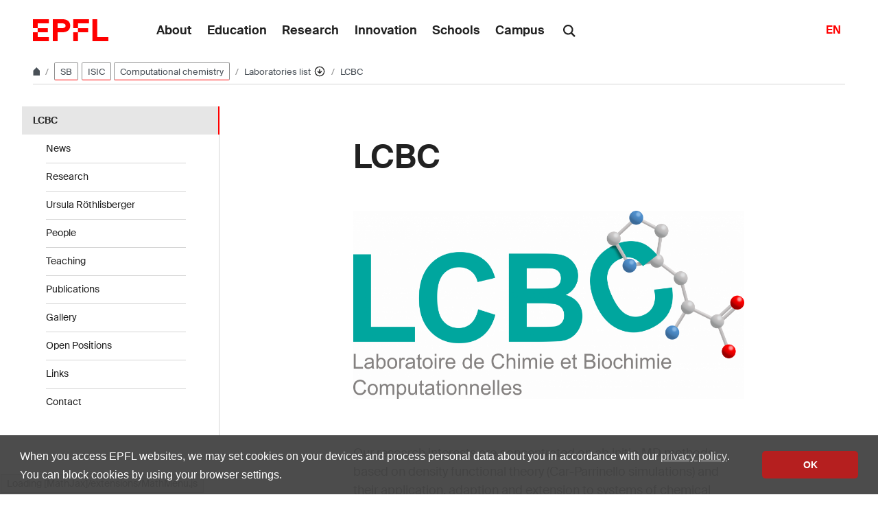

--- FILE ---
content_type: text/html; charset=UTF-8
request_url: https://www.epfl.ch/labs/lcbc/?C=M%3BO%3DA
body_size: 18627
content:
<!doctype html>
<html lang="en-GB">
<head>
	<meta charset="UTF-8">
	<meta name="viewport" content="width=device-width, initial-scale=1">
	<link rel="profile" href="https://gmpg.org/xfn/11">
	<link rel="manifest" href="https://www.epfl.ch/labs/lcbc/wp-content/themes/wp-theme-2018/assets/favicons/site.webmanifest" />
<link rel="shortcut icon" href="https://www.epfl.ch/labs/lcbc/wp-content/themes/wp-theme-2018/assets/favicons/favicon.ico">
<link rel="apple-touch-icon-precomposed" href="https://www.epfl.ch/labs/lcbc/wp-content/themes/wp-theme-2018/assets/favicons/favicon-152.png">

<link rel="icon" href="https://www.epfl.ch/labs/lcbc/wp-content/themes/wp-theme-2018/assets/favicons/favicon-16.png" sizes="16x16">
<link rel="icon" href="https://www.epfl.ch/labs/lcbc/wp-content/themes/wp-theme-2018/assets/favicons/favicon-32.png" sizes="32x32">
<link rel="icon" href="https://www.epfl.ch/labs/lcbc/wp-content/themes/wp-theme-2018/assets/favicons/favicon-57.png" sizes="57x57">
<link rel="icon" href="https://www.epfl.ch/labs/lcbc/wp-content/themes/wp-theme-2018/assets/favicons/favicon-76.png" sizes="76x76">
<link rel="icon" href="https://www.epfl.ch/labs/lcbc/wp-content/themes/wp-theme-2018/assets/favicons/favicon-96.png" sizes="96x96">
<link rel="icon" href="https://www.epfl.ch/labs/lcbc/wp-content/themes/wp-theme-2018/assets/favicons/favicon-120.png" sizes="120x120">
<link rel="icon" href="https://www.epfl.ch/labs/lcbc/wp-content/themes/wp-theme-2018/assets/favicons/favicon-128.png" sizes="128x128">
<link rel="icon" href="https://www.epfl.ch/labs/lcbc/wp-content/themes/wp-theme-2018/assets/favicons/favicon-152.png" sizes="152x152">
<link rel="icon" href="https://www.epfl.ch/labs/lcbc/wp-content/themes/wp-theme-2018/assets/favicons/favicon-180.png" sizes="180x180">
<link rel="shortcut icon" href="https://www.epfl.ch/labs/lcbc/wp-content/themes/wp-theme-2018/assets/favicons/android-chrome-192x192.png" sizes="192x192">
<link rel="shortcut icon" href="https://www.epfl.ch/labs/lcbc/wp-content/themes/wp-theme-2018/assets/favicons/android-chrome-512x512.png" sizes="512x512">
<link rel="icon" href="https://www.epfl.ch/labs/lcbc/wp-content/themes/wp-theme-2018/assets/favicons/favicon-228.png" sizes="228x228">

<link rel="apple-touch-icon" href="https://www.epfl.ch/labs/lcbc/wp-content/themes/wp-theme-2018/assets/favicons/apple-touch-icon.png">
<link rel="apple-touch-icon" href="https://www.epfl.ch/labs/lcbc/wp-content/themes/wp-theme-2018/assets/favicons/favicon-152.png" sizes="152x152">
<link rel="apple-touch-icon" href="https://www.epfl.ch/labs/lcbc/wp-content/themes/wp-theme-2018/assets/favicons/favicon-180.png" sizes="180x180">

<meta name="application-name" content="Name">
<meta name="msapplication-tooltip" content="Tooltip">
<meta name="msapplication-config" content="https://www.epfl.ch/labs/lcbc/wp-content/themes/wp-theme-2018/assets/favicons/browserconfig.xml">
	<script type="text/javascript">window.svgPath = "https://www.epfl.ch/labs/lcbc/wp-content/themes/wp-theme-2018/assets/icons/icons.svg"</script>
	<script type="text/javascript">window.featherSvgPath = "https://www.epfl.ch/labs/lcbc/wp-content/themes/wp-theme-2018/assets/icons/feather-sprite.svg"</script>
	<title>Laboratory of Computational Chemistry and Biochemistry &#8208; EPFL</title>
<meta name='robots' content='max-image-preview:large' />
<link rel="alternate" type="application/rss+xml" title="LCBC &raquo; Feed" href="https://www.epfl.ch/labs/lcbc/feed/" />
<link rel="alternate" type="application/rss+xml" title="LCBC &raquo; Comments Feed" href="https://www.epfl.ch/labs/lcbc/comments/feed/" />
<link rel="alternate" title="oEmbed (JSON)" type="application/json+oembed" href="https://www.epfl.ch/labs/lcbc/wp-json/oembed/1.0/embed?url=https%3A%2F%2Fwww.epfl.ch%2Flabs%2Flcbc%2F" />
<link rel="alternate" title="oEmbed (XML)" type="text/xml+oembed" href="https://www.epfl.ch/labs/lcbc/wp-json/oembed/1.0/embed?url=https%3A%2F%2Fwww.epfl.ch%2Flabs%2Flcbc%2F&#038;format=xml" />
<style id='wp-img-auto-sizes-contain-inline-css' type='text/css'>
img:is([sizes=auto i],[sizes^="auto," i]){contain-intrinsic-size:3000px 1500px}
/*# sourceURL=wp-img-auto-sizes-contain-inline-css */
</style>
<style id='wp-emoji-styles-inline-css' type='text/css'>

	img.wp-smiley, img.emoji {
		display: inline !important;
		border: none !important;
		box-shadow: none !important;
		height: 1em !important;
		width: 1em !important;
		margin: 0 0.07em !important;
		vertical-align: -0.1em !important;
		background: none !important;
		padding: 0 !important;
	}
/*# sourceURL=wp-emoji-styles-inline-css */
</style>
<style id='wp-block-library-inline-css' type='text/css'>
:root{
  --wp-block-synced-color:#7a00df;
  --wp-block-synced-color--rgb:122, 0, 223;
  --wp-bound-block-color:var(--wp-block-synced-color);
  --wp-editor-canvas-background:#ddd;
  --wp-admin-theme-color:#007cba;
  --wp-admin-theme-color--rgb:0, 124, 186;
  --wp-admin-theme-color-darker-10:#006ba1;
  --wp-admin-theme-color-darker-10--rgb:0, 107, 160.5;
  --wp-admin-theme-color-darker-20:#005a87;
  --wp-admin-theme-color-darker-20--rgb:0, 90, 135;
  --wp-admin-border-width-focus:2px;
}
@media (min-resolution:192dpi){
  :root{
    --wp-admin-border-width-focus:1.5px;
  }
}
.wp-element-button{
  cursor:pointer;
}

:root .has-very-light-gray-background-color{
  background-color:#eee;
}
:root .has-very-dark-gray-background-color{
  background-color:#313131;
}
:root .has-very-light-gray-color{
  color:#eee;
}
:root .has-very-dark-gray-color{
  color:#313131;
}
:root .has-vivid-green-cyan-to-vivid-cyan-blue-gradient-background{
  background:linear-gradient(135deg, #00d084, #0693e3);
}
:root .has-purple-crush-gradient-background{
  background:linear-gradient(135deg, #34e2e4, #4721fb 50%, #ab1dfe);
}
:root .has-hazy-dawn-gradient-background{
  background:linear-gradient(135deg, #faaca8, #dad0ec);
}
:root .has-subdued-olive-gradient-background{
  background:linear-gradient(135deg, #fafae1, #67a671);
}
:root .has-atomic-cream-gradient-background{
  background:linear-gradient(135deg, #fdd79a, #004a59);
}
:root .has-nightshade-gradient-background{
  background:linear-gradient(135deg, #330968, #31cdcf);
}
:root .has-midnight-gradient-background{
  background:linear-gradient(135deg, #020381, #2874fc);
}
:root{
  --wp--preset--font-size--normal:16px;
  --wp--preset--font-size--huge:42px;
}

.has-regular-font-size{
  font-size:1em;
}

.has-larger-font-size{
  font-size:2.625em;
}

.has-normal-font-size{
  font-size:var(--wp--preset--font-size--normal);
}

.has-huge-font-size{
  font-size:var(--wp--preset--font-size--huge);
}

.has-text-align-center{
  text-align:center;
}

.has-text-align-left{
  text-align:left;
}

.has-text-align-right{
  text-align:right;
}

.has-fit-text{
  white-space:nowrap !important;
}

#end-resizable-editor-section{
  display:none;
}

.aligncenter{
  clear:both;
}

.items-justified-left{
  justify-content:flex-start;
}

.items-justified-center{
  justify-content:center;
}

.items-justified-right{
  justify-content:flex-end;
}

.items-justified-space-between{
  justify-content:space-between;
}

.screen-reader-text{
  border:0;
  clip-path:inset(50%);
  height:1px;
  margin:-1px;
  overflow:hidden;
  padding:0;
  position:absolute;
  width:1px;
  word-wrap:normal !important;
}

.screen-reader-text:focus{
  background-color:#ddd;
  clip-path:none;
  color:#444;
  display:block;
  font-size:1em;
  height:auto;
  left:5px;
  line-height:normal;
  padding:15px 23px 14px;
  text-decoration:none;
  top:5px;
  width:auto;
  z-index:100000;
}
html :where(.has-border-color){
  border-style:solid;
}

html :where([style*=border-top-color]){
  border-top-style:solid;
}

html :where([style*=border-right-color]){
  border-right-style:solid;
}

html :where([style*=border-bottom-color]){
  border-bottom-style:solid;
}

html :where([style*=border-left-color]){
  border-left-style:solid;
}

html :where([style*=border-width]){
  border-style:solid;
}

html :where([style*=border-top-width]){
  border-top-style:solid;
}

html :where([style*=border-right-width]){
  border-right-style:solid;
}

html :where([style*=border-bottom-width]){
  border-bottom-style:solid;
}

html :where([style*=border-left-width]){
  border-left-style:solid;
}
html :where(img[class*=wp-image-]){
  height:auto;
  max-width:100%;
}
:where(figure){
  margin:0 0 1em;
}

html :where(.is-position-sticky){
  --wp-admin--admin-bar--position-offset:var(--wp-admin--admin-bar--height, 0px);
}

@media screen and (max-width:600px){
  html :where(.is-position-sticky){
    --wp-admin--admin-bar--position-offset:0px;
  }
}

/*# sourceURL=wp-block-library-inline-css */
</style><style id='wp-block-heading-inline-css' type='text/css'>
h1:where(.wp-block-heading).has-background,h2:where(.wp-block-heading).has-background,h3:where(.wp-block-heading).has-background,h4:where(.wp-block-heading).has-background,h5:where(.wp-block-heading).has-background,h6:where(.wp-block-heading).has-background{
  padding:1.25em 2.375em;
}
h1.has-text-align-left[style*=writing-mode]:where([style*=vertical-lr]),h1.has-text-align-right[style*=writing-mode]:where([style*=vertical-rl]),h2.has-text-align-left[style*=writing-mode]:where([style*=vertical-lr]),h2.has-text-align-right[style*=writing-mode]:where([style*=vertical-rl]),h3.has-text-align-left[style*=writing-mode]:where([style*=vertical-lr]),h3.has-text-align-right[style*=writing-mode]:where([style*=vertical-rl]),h4.has-text-align-left[style*=writing-mode]:where([style*=vertical-lr]),h4.has-text-align-right[style*=writing-mode]:where([style*=vertical-rl]),h5.has-text-align-left[style*=writing-mode]:where([style*=vertical-lr]),h5.has-text-align-right[style*=writing-mode]:where([style*=vertical-rl]),h6.has-text-align-left[style*=writing-mode]:where([style*=vertical-lr]),h6.has-text-align-right[style*=writing-mode]:where([style*=vertical-rl]){
  rotate:180deg;
}
/*# sourceURL=https://www.epfl.ch/labs/lcbc/wp-includes/blocks/heading/style.css */
</style>
<style id='wp-block-image-inline-css' type='text/css'>
.wp-block-image>a,.wp-block-image>figure>a{
  display:inline-block;
}
.wp-block-image img{
  box-sizing:border-box;
  height:auto;
  max-width:100%;
  vertical-align:bottom;
}
@media not (prefers-reduced-motion){
  .wp-block-image img.hide{
    visibility:hidden;
  }
  .wp-block-image img.show{
    animation:show-content-image .4s;
  }
}
.wp-block-image[style*=border-radius] img,.wp-block-image[style*=border-radius]>a{
  border-radius:inherit;
}
.wp-block-image.has-custom-border img{
  box-sizing:border-box;
}
.wp-block-image.aligncenter{
  text-align:center;
}
.wp-block-image.alignfull>a,.wp-block-image.alignwide>a{
  width:100%;
}
.wp-block-image.alignfull img,.wp-block-image.alignwide img{
  height:auto;
  width:100%;
}
.wp-block-image .aligncenter,.wp-block-image .alignleft,.wp-block-image .alignright,.wp-block-image.aligncenter,.wp-block-image.alignleft,.wp-block-image.alignright{
  display:table;
}
.wp-block-image .aligncenter>figcaption,.wp-block-image .alignleft>figcaption,.wp-block-image .alignright>figcaption,.wp-block-image.aligncenter>figcaption,.wp-block-image.alignleft>figcaption,.wp-block-image.alignright>figcaption{
  caption-side:bottom;
  display:table-caption;
}
.wp-block-image .alignleft{
  float:left;
  margin:.5em 1em .5em 0;
}
.wp-block-image .alignright{
  float:right;
  margin:.5em 0 .5em 1em;
}
.wp-block-image .aligncenter{
  margin-left:auto;
  margin-right:auto;
}
.wp-block-image :where(figcaption){
  margin-bottom:1em;
  margin-top:.5em;
}
.wp-block-image.is-style-circle-mask img{
  border-radius:9999px;
}
@supports ((-webkit-mask-image:none) or (mask-image:none)) or (-webkit-mask-image:none){
  .wp-block-image.is-style-circle-mask img{
    border-radius:0;
    -webkit-mask-image:url('data:image/svg+xml;utf8,<svg viewBox="0 0 100 100" xmlns="http://www.w3.org/2000/svg"><circle cx="50" cy="50" r="50"/></svg>');
            mask-image:url('data:image/svg+xml;utf8,<svg viewBox="0 0 100 100" xmlns="http://www.w3.org/2000/svg"><circle cx="50" cy="50" r="50"/></svg>');
    mask-mode:alpha;
    -webkit-mask-position:center;
            mask-position:center;
    -webkit-mask-repeat:no-repeat;
            mask-repeat:no-repeat;
    -webkit-mask-size:contain;
            mask-size:contain;
  }
}

:root :where(.wp-block-image.is-style-rounded img,.wp-block-image .is-style-rounded img){
  border-radius:9999px;
}

.wp-block-image figure{
  margin:0;
}

.wp-lightbox-container{
  display:flex;
  flex-direction:column;
  position:relative;
}
.wp-lightbox-container img{
  cursor:zoom-in;
}
.wp-lightbox-container img:hover+button{
  opacity:1;
}
.wp-lightbox-container button{
  align-items:center;
  backdrop-filter:blur(16px) saturate(180%);
  background-color:#5a5a5a40;
  border:none;
  border-radius:4px;
  cursor:zoom-in;
  display:flex;
  height:20px;
  justify-content:center;
  opacity:0;
  padding:0;
  position:absolute;
  right:16px;
  text-align:center;
  top:16px;
  width:20px;
  z-index:100;
}
@media not (prefers-reduced-motion){
  .wp-lightbox-container button{
    transition:opacity .2s ease;
  }
}
.wp-lightbox-container button:focus-visible{
  outline:3px auto #5a5a5a40;
  outline:3px auto -webkit-focus-ring-color;
  outline-offset:3px;
}
.wp-lightbox-container button:hover{
  cursor:pointer;
  opacity:1;
}
.wp-lightbox-container button:focus{
  opacity:1;
}
.wp-lightbox-container button:focus,.wp-lightbox-container button:hover,.wp-lightbox-container button:not(:hover):not(:active):not(.has-background){
  background-color:#5a5a5a40;
  border:none;
}

.wp-lightbox-overlay{
  box-sizing:border-box;
  cursor:zoom-out;
  height:100vh;
  left:0;
  overflow:hidden;
  position:fixed;
  top:0;
  visibility:hidden;
  width:100%;
  z-index:100000;
}
.wp-lightbox-overlay .close-button{
  align-items:center;
  cursor:pointer;
  display:flex;
  justify-content:center;
  min-height:40px;
  min-width:40px;
  padding:0;
  position:absolute;
  right:calc(env(safe-area-inset-right) + 16px);
  top:calc(env(safe-area-inset-top) + 16px);
  z-index:5000000;
}
.wp-lightbox-overlay .close-button:focus,.wp-lightbox-overlay .close-button:hover,.wp-lightbox-overlay .close-button:not(:hover):not(:active):not(.has-background){
  background:none;
  border:none;
}
.wp-lightbox-overlay .lightbox-image-container{
  height:var(--wp--lightbox-container-height);
  left:50%;
  overflow:hidden;
  position:absolute;
  top:50%;
  transform:translate(-50%, -50%);
  transform-origin:top left;
  width:var(--wp--lightbox-container-width);
  z-index:9999999999;
}
.wp-lightbox-overlay .wp-block-image{
  align-items:center;
  box-sizing:border-box;
  display:flex;
  height:100%;
  justify-content:center;
  margin:0;
  position:relative;
  transform-origin:0 0;
  width:100%;
  z-index:3000000;
}
.wp-lightbox-overlay .wp-block-image img{
  height:var(--wp--lightbox-image-height);
  min-height:var(--wp--lightbox-image-height);
  min-width:var(--wp--lightbox-image-width);
  width:var(--wp--lightbox-image-width);
}
.wp-lightbox-overlay .wp-block-image figcaption{
  display:none;
}
.wp-lightbox-overlay button{
  background:none;
  border:none;
}
.wp-lightbox-overlay .scrim{
  background-color:#fff;
  height:100%;
  opacity:.9;
  position:absolute;
  width:100%;
  z-index:2000000;
}
.wp-lightbox-overlay.active{
  visibility:visible;
}
@media not (prefers-reduced-motion){
  .wp-lightbox-overlay.active{
    animation:turn-on-visibility .25s both;
  }
  .wp-lightbox-overlay.active img{
    animation:turn-on-visibility .35s both;
  }
  .wp-lightbox-overlay.show-closing-animation:not(.active){
    animation:turn-off-visibility .35s both;
  }
  .wp-lightbox-overlay.show-closing-animation:not(.active) img{
    animation:turn-off-visibility .25s both;
  }
  .wp-lightbox-overlay.zoom.active{
    animation:none;
    opacity:1;
    visibility:visible;
  }
  .wp-lightbox-overlay.zoom.active .lightbox-image-container{
    animation:lightbox-zoom-in .4s;
  }
  .wp-lightbox-overlay.zoom.active .lightbox-image-container img{
    animation:none;
  }
  .wp-lightbox-overlay.zoom.active .scrim{
    animation:turn-on-visibility .4s forwards;
  }
  .wp-lightbox-overlay.zoom.show-closing-animation:not(.active){
    animation:none;
  }
  .wp-lightbox-overlay.zoom.show-closing-animation:not(.active) .lightbox-image-container{
    animation:lightbox-zoom-out .4s;
  }
  .wp-lightbox-overlay.zoom.show-closing-animation:not(.active) .lightbox-image-container img{
    animation:none;
  }
  .wp-lightbox-overlay.zoom.show-closing-animation:not(.active) .scrim{
    animation:turn-off-visibility .4s forwards;
  }
}

@keyframes show-content-image{
  0%{
    visibility:hidden;
  }
  99%{
    visibility:hidden;
  }
  to{
    visibility:visible;
  }
}
@keyframes turn-on-visibility{
  0%{
    opacity:0;
  }
  to{
    opacity:1;
  }
}
@keyframes turn-off-visibility{
  0%{
    opacity:1;
    visibility:visible;
  }
  99%{
    opacity:0;
    visibility:visible;
  }
  to{
    opacity:0;
    visibility:hidden;
  }
}
@keyframes lightbox-zoom-in{
  0%{
    transform:translate(calc((-100vw + var(--wp--lightbox-scrollbar-width))/2 + var(--wp--lightbox-initial-left-position)), calc(-50vh + var(--wp--lightbox-initial-top-position))) scale(var(--wp--lightbox-scale));
  }
  to{
    transform:translate(-50%, -50%) scale(1);
  }
}
@keyframes lightbox-zoom-out{
  0%{
    transform:translate(-50%, -50%) scale(1);
    visibility:visible;
  }
  99%{
    visibility:visible;
  }
  to{
    transform:translate(calc((-100vw + var(--wp--lightbox-scrollbar-width))/2 + var(--wp--lightbox-initial-left-position)), calc(-50vh + var(--wp--lightbox-initial-top-position))) scale(var(--wp--lightbox-scale));
    visibility:hidden;
  }
}
/*# sourceURL=https://www.epfl.ch/labs/lcbc/wp-includes/blocks/image/style.css */
</style>
<style id='wp-block-spacer-inline-css' type='text/css'>
.wp-block-spacer{
  clear:both;
}
/*# sourceURL=https://www.epfl.ch/labs/lcbc/wp-includes/blocks/spacer/style.css */
</style>
<style id='global-styles-inline-css' type='text/css'>
:root{--wp--preset--aspect-ratio--square: 1;--wp--preset--aspect-ratio--4-3: 4/3;--wp--preset--aspect-ratio--3-4: 3/4;--wp--preset--aspect-ratio--3-2: 3/2;--wp--preset--aspect-ratio--2-3: 2/3;--wp--preset--aspect-ratio--16-9: 16/9;--wp--preset--aspect-ratio--9-16: 9/16;--wp--preset--color--black: #000000;--wp--preset--color--cyan-bluish-gray: #abb8c3;--wp--preset--color--white: #ffffff;--wp--preset--color--pale-pink: #f78da7;--wp--preset--color--vivid-red: #cf2e2e;--wp--preset--color--luminous-vivid-orange: #ff6900;--wp--preset--color--luminous-vivid-amber: #fcb900;--wp--preset--color--light-green-cyan: #7bdcb5;--wp--preset--color--vivid-green-cyan: #00d084;--wp--preset--color--pale-cyan-blue: #8ed1fc;--wp--preset--color--vivid-cyan-blue: #0693e3;--wp--preset--color--vivid-purple: #9b51e0;--wp--preset--gradient--vivid-cyan-blue-to-vivid-purple: linear-gradient(135deg,rgb(6,147,227) 0%,rgb(155,81,224) 100%);--wp--preset--gradient--light-green-cyan-to-vivid-green-cyan: linear-gradient(135deg,rgb(122,220,180) 0%,rgb(0,208,130) 100%);--wp--preset--gradient--luminous-vivid-amber-to-luminous-vivid-orange: linear-gradient(135deg,rgb(252,185,0) 0%,rgb(255,105,0) 100%);--wp--preset--gradient--luminous-vivid-orange-to-vivid-red: linear-gradient(135deg,rgb(255,105,0) 0%,rgb(207,46,46) 100%);--wp--preset--gradient--very-light-gray-to-cyan-bluish-gray: linear-gradient(135deg,rgb(238,238,238) 0%,rgb(169,184,195) 100%);--wp--preset--gradient--cool-to-warm-spectrum: linear-gradient(135deg,rgb(74,234,220) 0%,rgb(151,120,209) 20%,rgb(207,42,186) 40%,rgb(238,44,130) 60%,rgb(251,105,98) 80%,rgb(254,248,76) 100%);--wp--preset--gradient--blush-light-purple: linear-gradient(135deg,rgb(255,206,236) 0%,rgb(152,150,240) 100%);--wp--preset--gradient--blush-bordeaux: linear-gradient(135deg,rgb(254,205,165) 0%,rgb(254,45,45) 50%,rgb(107,0,62) 100%);--wp--preset--gradient--luminous-dusk: linear-gradient(135deg,rgb(255,203,112) 0%,rgb(199,81,192) 50%,rgb(65,88,208) 100%);--wp--preset--gradient--pale-ocean: linear-gradient(135deg,rgb(255,245,203) 0%,rgb(182,227,212) 50%,rgb(51,167,181) 100%);--wp--preset--gradient--electric-grass: linear-gradient(135deg,rgb(202,248,128) 0%,rgb(113,206,126) 100%);--wp--preset--gradient--midnight: linear-gradient(135deg,rgb(2,3,129) 0%,rgb(40,116,252) 100%);--wp--preset--font-size--small: 13px;--wp--preset--font-size--medium: 20px;--wp--preset--font-size--large: 36px;--wp--preset--font-size--x-large: 42px;--wp--preset--spacing--20: 0.44rem;--wp--preset--spacing--30: 0.67rem;--wp--preset--spacing--40: 1rem;--wp--preset--spacing--50: 1.5rem;--wp--preset--spacing--60: 2.25rem;--wp--preset--spacing--70: 3.38rem;--wp--preset--spacing--80: 5.06rem;--wp--preset--shadow--natural: 6px 6px 9px rgba(0, 0, 0, 0.2);--wp--preset--shadow--deep: 12px 12px 50px rgba(0, 0, 0, 0.4);--wp--preset--shadow--sharp: 6px 6px 0px rgba(0, 0, 0, 0.2);--wp--preset--shadow--outlined: 6px 6px 0px -3px rgb(255, 255, 255), 6px 6px rgb(0, 0, 0);--wp--preset--shadow--crisp: 6px 6px 0px rgb(0, 0, 0);}:where(.is-layout-flex){gap: 0.5em;}:where(.is-layout-grid){gap: 0.5em;}body .is-layout-flex{display: flex;}.is-layout-flex{flex-wrap: wrap;align-items: center;}.is-layout-flex > :is(*, div){margin: 0;}body .is-layout-grid{display: grid;}.is-layout-grid > :is(*, div){margin: 0;}:where(.wp-block-columns.is-layout-flex){gap: 2em;}:where(.wp-block-columns.is-layout-grid){gap: 2em;}:where(.wp-block-post-template.is-layout-flex){gap: 1.25em;}:where(.wp-block-post-template.is-layout-grid){gap: 1.25em;}.has-black-color{color: var(--wp--preset--color--black) !important;}.has-cyan-bluish-gray-color{color: var(--wp--preset--color--cyan-bluish-gray) !important;}.has-white-color{color: var(--wp--preset--color--white) !important;}.has-pale-pink-color{color: var(--wp--preset--color--pale-pink) !important;}.has-vivid-red-color{color: var(--wp--preset--color--vivid-red) !important;}.has-luminous-vivid-orange-color{color: var(--wp--preset--color--luminous-vivid-orange) !important;}.has-luminous-vivid-amber-color{color: var(--wp--preset--color--luminous-vivid-amber) !important;}.has-light-green-cyan-color{color: var(--wp--preset--color--light-green-cyan) !important;}.has-vivid-green-cyan-color{color: var(--wp--preset--color--vivid-green-cyan) !important;}.has-pale-cyan-blue-color{color: var(--wp--preset--color--pale-cyan-blue) !important;}.has-vivid-cyan-blue-color{color: var(--wp--preset--color--vivid-cyan-blue) !important;}.has-vivid-purple-color{color: var(--wp--preset--color--vivid-purple) !important;}.has-black-background-color{background-color: var(--wp--preset--color--black) !important;}.has-cyan-bluish-gray-background-color{background-color: var(--wp--preset--color--cyan-bluish-gray) !important;}.has-white-background-color{background-color: var(--wp--preset--color--white) !important;}.has-pale-pink-background-color{background-color: var(--wp--preset--color--pale-pink) !important;}.has-vivid-red-background-color{background-color: var(--wp--preset--color--vivid-red) !important;}.has-luminous-vivid-orange-background-color{background-color: var(--wp--preset--color--luminous-vivid-orange) !important;}.has-luminous-vivid-amber-background-color{background-color: var(--wp--preset--color--luminous-vivid-amber) !important;}.has-light-green-cyan-background-color{background-color: var(--wp--preset--color--light-green-cyan) !important;}.has-vivid-green-cyan-background-color{background-color: var(--wp--preset--color--vivid-green-cyan) !important;}.has-pale-cyan-blue-background-color{background-color: var(--wp--preset--color--pale-cyan-blue) !important;}.has-vivid-cyan-blue-background-color{background-color: var(--wp--preset--color--vivid-cyan-blue) !important;}.has-vivid-purple-background-color{background-color: var(--wp--preset--color--vivid-purple) !important;}.has-black-border-color{border-color: var(--wp--preset--color--black) !important;}.has-cyan-bluish-gray-border-color{border-color: var(--wp--preset--color--cyan-bluish-gray) !important;}.has-white-border-color{border-color: var(--wp--preset--color--white) !important;}.has-pale-pink-border-color{border-color: var(--wp--preset--color--pale-pink) !important;}.has-vivid-red-border-color{border-color: var(--wp--preset--color--vivid-red) !important;}.has-luminous-vivid-orange-border-color{border-color: var(--wp--preset--color--luminous-vivid-orange) !important;}.has-luminous-vivid-amber-border-color{border-color: var(--wp--preset--color--luminous-vivid-amber) !important;}.has-light-green-cyan-border-color{border-color: var(--wp--preset--color--light-green-cyan) !important;}.has-vivid-green-cyan-border-color{border-color: var(--wp--preset--color--vivid-green-cyan) !important;}.has-pale-cyan-blue-border-color{border-color: var(--wp--preset--color--pale-cyan-blue) !important;}.has-vivid-cyan-blue-border-color{border-color: var(--wp--preset--color--vivid-cyan-blue) !important;}.has-vivid-purple-border-color{border-color: var(--wp--preset--color--vivid-purple) !important;}.has-vivid-cyan-blue-to-vivid-purple-gradient-background{background: var(--wp--preset--gradient--vivid-cyan-blue-to-vivid-purple) !important;}.has-light-green-cyan-to-vivid-green-cyan-gradient-background{background: var(--wp--preset--gradient--light-green-cyan-to-vivid-green-cyan) !important;}.has-luminous-vivid-amber-to-luminous-vivid-orange-gradient-background{background: var(--wp--preset--gradient--luminous-vivid-amber-to-luminous-vivid-orange) !important;}.has-luminous-vivid-orange-to-vivid-red-gradient-background{background: var(--wp--preset--gradient--luminous-vivid-orange-to-vivid-red) !important;}.has-very-light-gray-to-cyan-bluish-gray-gradient-background{background: var(--wp--preset--gradient--very-light-gray-to-cyan-bluish-gray) !important;}.has-cool-to-warm-spectrum-gradient-background{background: var(--wp--preset--gradient--cool-to-warm-spectrum) !important;}.has-blush-light-purple-gradient-background{background: var(--wp--preset--gradient--blush-light-purple) !important;}.has-blush-bordeaux-gradient-background{background: var(--wp--preset--gradient--blush-bordeaux) !important;}.has-luminous-dusk-gradient-background{background: var(--wp--preset--gradient--luminous-dusk) !important;}.has-pale-ocean-gradient-background{background: var(--wp--preset--gradient--pale-ocean) !important;}.has-electric-grass-gradient-background{background: var(--wp--preset--gradient--electric-grass) !important;}.has-midnight-gradient-background{background: var(--wp--preset--gradient--midnight) !important;}.has-small-font-size{font-size: var(--wp--preset--font-size--small) !important;}.has-medium-font-size{font-size: var(--wp--preset--font-size--medium) !important;}.has-large-font-size{font-size: var(--wp--preset--font-size--large) !important;}.has-x-large-font-size{font-size: var(--wp--preset--font-size--x-large) !important;}
/*# sourceURL=global-styles-inline-css */
</style>
<style id='core-block-supports-inline-css' type='text/css'>
/**
 * Core styles: block-supports
 */

/*# sourceURL=core-block-supports-inline-css */
</style>

<style id='classic-theme-styles-inline-css' type='text/css'>
/**
 * These rules are needed for backwards compatibility.
 * They should match the button element rules in the base theme.json file.
 */
.wp-block-button__link {
	color: #ffffff;
	background-color: #32373c;
	border-radius: 9999px; /* 100% causes an oval, but any explicit but really high value retains the pill shape. */

	/* This needs a low specificity so it won't override the rules from the button element if defined in theme.json. */
	box-shadow: none;
	text-decoration: none;

	/* The extra 2px are added to size solids the same as the outline versions.*/
	padding: calc(0.667em + 2px) calc(1.333em + 2px);

	font-size: 1.125em;
}

.wp-block-file__button {
	background: #32373c;
	color: #ffffff;
	text-decoration: none;
}

/*# sourceURL=/wp-includes/css/classic-themes.css */
</style>
<link rel='stylesheet' id='wp-gutenberg-epfl-bases-style-css-css' href='https://www.epfl.ch/labs/lcbc/wp-content/plugins/wp-gutenberg-epfl/build/style-index.css?ver=1768294733' type='text/css' media='all' />
<link rel='stylesheet' id='epfl-style-css' href='https://www.epfl.ch/labs/lcbc/wp-content/themes/wp-theme-2018/style.css?ver=1768294653' type='text/css' media='all' />
<link rel='stylesheet' id='epfl-vendors-css' href='https://www.epfl.ch/labs/lcbc/wp-content/themes/wp-theme-2018/assets/css/vendors.min.css?ver=1768294653' type='text/css' media='all' />
<link rel='stylesheet' id='epfl-elements-css' href='https://www.epfl.ch/labs/lcbc/wp-content/themes/wp-theme-2018/assets/css/elements.min.css?ver=1768294653' type='text/css' media='all' />
<link rel='stylesheet' id='epfl-theme-css' href='https://www.epfl.ch/labs/lcbc/wp-content/themes/wp-theme-2018/theme/style.min.css?ver=1768294653' type='text/css' media='all' />
<link rel='stylesheet' id='enlighterjs-css' href='https://www.epfl.ch/labs/lcbc/wp-content/plugins/enlighter/cache/enlighterjs.min.css?ver=cHGGxLMdiWGCsgB' type='text/css' media='all' />
<script type="text/javascript" src="https://www.epfl.ch/labs/lcbc/wp-includes/js/jquery/jquery.js?ver=3.7.1" id="jquery-core-js"></script>
<script type="text/javascript" src="https://www.epfl.ch/labs/lcbc/wp-includes/js/jquery/jquery-migrate.js?ver=3.4.1" id="jquery-migrate-js"></script>
<script type="text/javascript" src="https://www.epfl.ch/labs/lcbc/wp-content/plugins/wp-gutenberg-epfl/frontend/lib/list.min.js?ver=1.5" id="lib-listjs-js"></script>
<script type="text/javascript" src="https://www.epfl.ch/labs/lcbc/wp-content/plugins/flowpaper-lite-pdf-flipbook/assets/lity/lity.min.js" id="lity-js-js"></script>
<script type="text/javascript" src="https://ajax.googleapis.com/ajax/libs/jquery/3.5.1/jquery.min.js?ver=1768294653" id="epfl-js-jquery-js"></script>
<link rel="https://api.w.org/" href="https://www.epfl.ch/labs/lcbc/wp-json/" /><link rel="alternate" title="JSON" type="application/json" href="https://www.epfl.ch/labs/lcbc/wp-json/wp/v2/pages/246" /><link rel="EditURI" type="application/rsd+xml" title="RSD" href="https://www.epfl.ch/labs/lcbc/xmlrpc.php?rsd" />
<meta name="generator" content="WordPress 6.9" />
<link rel="canonical" href="https://www.epfl.ch/labs/lcbc/" />
<link rel='shortlink' href='https://www.epfl.ch/labs/lcbc/' />
<!-- Google Tag Manager -->
<script>(function(w,d,s,l,i){w[l]=w[l]||[];w[l].push({'gtm.start':
      new Date().getTime(),event:'gtm.js'});var f=d.getElementsByTagName(s)[0],
    j=d.createElement(s),dl=l!='dataLayer'?'&l='+l:'';j.async=true;j.src=
    'https://www.googletagmanager.com/gtm.js?id='+i+dl;f.parentNode.insertBefore(j,f);
  })(window,document,'script','dataLayer','GTM-PJGBG5R');</script>
<!-- End Google Tag Manager -->

		<!-- Open Graph / Facebook -->
		<meta property="og:type" content="website" />
		<meta property="og:site_name" content="EPFL" />
		<meta property="og:title" content="LCBC" />
		<meta property="og:description" content="-" />
		<meta property="og:url" content="https://www.epfl.ch/labs/lcbc/" />
		<meta property="og:image" content="https://actu.epfl.ch/image/92055/1108x622.jpg" />
		<meta property="og:image:secure_url" content="https://actu.epfl.ch/image/92055/1108x622.jpg" />
		<meta property="og:image:alt" content="" />
		<meta property="og:image:type" content="" />
		<meta property="og:locale" content="en_GB" />
		<meta property="fb:app_id" content="966242223397117" />

		<!-- Twitter Card -->
		<meta name="twitter:card" content="summary_large_image" />
		<meta name="twitter:title" content="LCBC" />
		<meta name="twitter:description" content="-" />
		<meta name="twitter:image" content="https://actu.epfl.ch/image/92055/1108x622.jpg" />

<meta name="description" content="-" />
<link rel='stylesheet' id='epfl-infoscience-search-shortcode-style.css-css' href='https://www.epfl.ch/labs/lcbc/wp-content/plugins/wp-gutenberg-epfl/frontend/epfl-infoscience-search/css/epfl-infoscience-search-shortcode-style.css?ver=6.9' type='text/css' media='all' />
</head>

<body class="home wp-singular page-template-default page page-id-246 wp-theme-wp-theme-2018 no-sidebar epfl-wp">
<div id="page" class="site">
	<a class="sr-only" href="#content">Skip to content</a>

  	<header role="banner" class="header">

  
  
	<a class="logo" href="https://www.epfl.ch/en/">
		<img src="https://www.epfl.ch/labs/lcbc/wp-content/themes/wp-theme-2018/assets/svg/epfl-logo.svg" alt="Logo EPFL, École polytechnique fédérale de Lausanne" class="img-fluid">
	</a>

  
	                  <ul aria-hidden="true" class="nav-header d-none d-xl-flex">
                      <!-- Top menu is in fallback mode -->
        <li id="menu-item-1">
        <a class="nav-item" href="https://www.epfl.ch/about/">About</a>
    </li>
    <li id="menu-item-2">
        <a class="nav-item" href="https://www.epfl.ch/education/">Education</a>
    </li>
    <li id="menu-item-3">
        <a class="nav-item" href="https://www.epfl.ch/research/">Research</a>
    </li>
    <li id="menu-item-4">
        <a class="nav-item" href="https://www.epfl.ch/innovation/">Innovation</a>
    </li>
    <li id="menu-item-5">
        <a class="nav-item" href="https://www.epfl.ch/schools/">Schools</a>
    </li>
    <li id="menu-item-6">
        <a class="nav-item" href="https://www.epfl.ch/campus/">Campus</a>
    </li>
                      </ul>
                
	<div class="dropdown dropright search d-none d-xl-block">
		<a class="dropdown-toggle" href="#" data-toggle="dropdown">
			<svg class="icon" aria-hidden="true"><use xlink:href="#icon-search"></use></svg>
		</a>
		<form action="https://search.epfl.ch/" class="dropdown-menu border-0 p-0">
						<div class="search-form mt-1 input-group">
				<label for="search" class="sr-only">Search on the site</label>
				<input type="text" class="form-control" name="q" placeholder="Search" >
				<button type="submit" class="d-none d-xl-block btn btn-primary input-group-append" type="button">Validate</button>
			</div>
		</form>
	</div>

<form action="https://search.epfl.ch/" class="d-xl-none">
  <a id="search-mobile-toggle" class="search-mobile-toggle searchform-controller" href="#">
    <svg class="icon" aria-hidden="true">
      <use xlink:href="#icon-search"></use>
    </svg>
    <span class="toggle-label sr-only">Show / hide the search form</span>
  </a>
  <div class="input-group search-mobile" role="search">
    <div class="input-group-prepend">
      <span class="input-group-text">
        <svg class="icon" aria-hidden="true">
          <use xlink:href="#icon-search"></use>
        </svg>
      </span>
    </div>
    <label for="search" class="sr-only">Search on the site</label>
        <input type="text" class="form-control" name="q" placeholder="Search">
    <div class="input-group-append">
      <a id="search-mobile-close" class="search-mobile-close searchform-controller" href="#">
        <svg class="icon" aria-hidden="true">
          <use xlink:href="#icon-close"></use>
        </svg>
        <span class="toggle-label sr-only">Hide the search form</span>
      </a>
    </div>
  </div>
</form>

	<!-- language switcher, two elements -->
<nav class="nav-lang nav-lang-short ml-auto">
	<ul>
						<li>
				<span class="active" aria-label="English'">EN</span>
			</li>
					
	</ul>
</nav>

  <button class="btn btn-secondary nav-toggle-mobile d-xl-none">
    <span class="label">Menu</span>
		<div class="hamburger">
			<span></span>
			<span></span>
			<span></span>
		</div>
	</button>

  
</header>

<!-- Google Tag Manager (noscript) -->
<noscript><iframe src="https://www.googletagmanager.com/ns.html?id=GTM-PJGBG5R" height="0" width="0" style="display:none;visibility:hidden"></iframe></noscript>
<!-- End Google Tag Manager (noscript) -->

<div class="main-container">

<div class="breadcrumb-container">

    <!-- Breadcrumb -->
    <nav aria-label="breadcrumb" class="breadcrumb-wrapper" id="breadcrumb-wrapper">
        <ol class="breadcrumb">
            
            <li class="breadcrumb-item">
                <a class="bread-link bread-home" href="https://www.epfl.ch/en/" title="home">
                    <svg class="icon" aria-hidden="true"><use xlink:href="#icon-home"></use></svg>
                </a>
            </li>
                    <li class="breadcrumb-item breadcrumb-tags-wrapper">
                <a href="https://www.epfl.ch/schools/sb/" class="tag tag-primary">SB</a>
            
                <a href="https://www.epfl.ch/schools/sb/research/isic/fr/" class="tag tag-primary">ISIC</a>
            
                <a href="https://www.epfl.ch/research/domains/cluster?field-of-research=Computational%20chemistry" class="tag tag-primary">Computational chemistry</a>
            </li>
            <li class="breadcrumb-item expand-links">
                <button class="btn btn-expand-links" aria-expanded="false" title="Afficher l'intégralité du fil d'Ariane">
                    <span class="dots" aria-hidden="true">…</span>
                    <span class="sr-only">Afficher l'intégralité du fil d'Ariane</span>
                </button>
            </li>
        <li class="breadcrumb-item">
            <a class="bread-link" href="https://www.epfl.ch/labs/en/laboratories/" title="Laboratories list">
                Laboratories list
            </a>
            
            <div class="dropdown">
                <button class="btn btn-secondary dropdown-toggle" type="button" id="dropdownMenuButton" data-toggle="dropdown" aria-haspopup="true" aria-expanded="false">
                    <!--<span class="icon feather icon-arrow-down-circle" aria-hidden="true"></span>-->
                    <svg class="icon feather" aria-hidden="true">
                      <use xlink:href="#arrow-down-circle"></use>
                    </svg>
                    <span class="sr-only">Affiche les pages de même niveau</span>
                </button>
                <ul class="dropdown-menu" aria-labelledby="dropdownMenuButton">
                    <li class="dropdown-item"><a href="https://www.epfl.ch/about/en/about/">About</a></li><li class="dropdown-item"><a href="https://www.epfl.ch/education/en/education-2/">Education</a></li><li class="dropdown-item"><a href="https://www.epfl.ch/research/en/research/">Research</a></li><li class="dropdown-item"><a href="https://www.epfl.ch/innovation/en/innovation-4/">Innovation</a></li><li class="dropdown-item"><a href="https://www.epfl.ch/schools/en/schools/">Schools</a></li><li class="dropdown-item"><a href="https://www.epfl.ch/campus/en/campusenglish/">Campus</a></li><li class="dropdown-item current-menu-item-parent"><a href="https://www.epfl.ch/labs/en/laboratories/">Laboratories list</a></li>
                </ul>
            </div>
        </li>
        <li class="breadcrumb-item">
            <a class="bread-link" href="https://www.epfl.ch/labs/lcbc/en/index-html/" title="LCBC">
                LCBC
            </a>
            
        </li>        </ol>
    </nav>
    <!-- end Breadcrumb -->
</div>

<div class="nav-toggle-layout nav-aside-layout">
    <div class="overlay"></div>
<div class="nav-container">
    <nav class="nav-main nav-main-mobile" role="navigation">
        <div class="nav-wrapper">
            <div class="nav-container current-menu-parent">
                <ul id="menu-main" class="nav-menu">
                    <!-- Top menu is in fallback mode -->
        <li id="menu-item-1">
        <a class="nav-item" href="https://www.epfl.ch/about/">About</a>
    </li>
    <li id="menu-item-2">
        <a class="nav-item" href="https://www.epfl.ch/education/">Education</a>
    </li>
    <li id="menu-item-3">
        <a class="nav-item" href="https://www.epfl.ch/research/">Research</a>
    </li>
    <li id="menu-item-4">
        <a class="nav-item" href="https://www.epfl.ch/innovation/">Innovation</a>
    </li>
    <li id="menu-item-5">
        <a class="nav-item" href="https://www.epfl.ch/schools/">Schools</a>
    </li>
    <li id="menu-item-6">
        <a class="nav-item" href="https://www.epfl.ch/campus/">Campus</a>
    </li>
                    </ul>
            </div>
        </div>
    </nav>


    
        <aside class="nav-aside-wrapper">
            <nav id="nav-aside" class="nav-aside" role="navigation" aria-describedby="nav-aside-title">
                <h2 class="h5 sr-only-xl">In the same section</h2>
                <ul id="menu-main" class="nav-menu">
                          <li class="menu-item active">
          <a href="https://www.epfl.ch/labs/lcbc/en/index-html/" title="LCBC">
                        LCBC          </a>
          <ul class="sub-menu">
                                        <li class="menu-item">
                    <a href="https://www.epfl.ch/labs/lcbc/new-news/">News</a>
                </li>
                                        <li class="menu-item">
                    <a href="https://www.epfl.ch/labs/lcbc/research/">Research</a>
                </li>
                                        <li class="menu-item">
                    <a href="https://www.epfl.ch/labs/lcbc/prof-ursula-rothlisberger/">Ursula Röthlisberger</a>
                </li>
                                        <li class="menu-item">
                    <a href="https://www.epfl.ch/labs/lcbc/people/">People</a>
                </li>
                                        <li class="menu-item">
                    <a href="https://www.epfl.ch/labs/lcbc/teaching/">Teaching</a>
                </li>
                                        <li class="menu-item">
                    <a href="https://www.epfl.ch/labs/lcbc/publications/">Publications</a>
                </li>
                                        <li class="menu-item">
                    <a href="https://www.epfl.ch/labs/lcbc/page-116358-en-html/">Gallery</a>
                </li>
                                        <li class="menu-item">
                    <a href="https://www.epfl.ch/labs/lcbc/new-open-positions/">Open Positions</a>
                </li>
                                        <li class="menu-item">
                    <a href="https://www.epfl.ch/labs/lcbc/links/">Links</a>
                </li>
                                        <li class="menu-item">
                    <a href="https://www.epfl.ch/labs/lcbc/new-contact/">Contact</a>
                </li>
                                  </ul>
      </li>
                        </ul>
            </nav>
        </aside>

    </div>
	<div class="w-100">
		<main id="content" role="main" class="content pt-5">
				<article id="post-246" class="post-246 page type-page status-publish hentry">

					<header class="entry-header container-grid">
				<h1 class="entry-title">LCBC</h1>			</header>
		
		
		<div class="entry-content container-grid pb-5 pt-3 mb-4 ">
			
<figure class="wp-block-image size-large"><img fetchpriority="high" decoding="async" width="1024" height="491" src="https://www.epfl.ch/labs/lcbc/wp-content/uploads/2024/08/LCBClogo_french-1024x491.png" alt="" class="wp-image-1531" srcset="https://www.epfl.ch/labs/lcbc/wp-content/uploads/2024/08/LCBClogo_french-1024x491.png 1024w, https://www.epfl.ch/labs/lcbc/wp-content/uploads/2024/08/LCBClogo_french-300x144.png 300w, https://www.epfl.ch/labs/lcbc/wp-content/uploads/2024/08/LCBClogo_french-768x368.png 768w, https://www.epfl.ch/labs/lcbc/wp-content/uploads/2024/08/LCBClogo_french-1536x736.png 1536w, https://www.epfl.ch/labs/lcbc/wp-content/uploads/2024/08/LCBClogo_french.png 2048w" sizes="(max-width: 1024px) 100vw, 1024px" /></figure>



<div style="height:50px" aria-hidden="true" class="wp-block-spacer"></div>


<p>Our research interests are concentrated on ab initio MD methods based on density functional theory (Car-Parrinello simulations) and their application, adaption and extension to systems of chemical and/or biological interest.</p>


<h2 class="wp-block-heading">Latest Publications</h2>


<div class="infoscienceBox container no-tex2jax_process"><!-- epfl_infoscience_search params : array (
  'serverengine' => 'dspace',
  'url' => 'https://infoscience.epfl.ch/search?page=1&amp;configuration=researchoutputs&amp;query=unitOrLab:(lcbc)&amp;spc.page=1&amp;scope=8a8d3310-6535-4d3a-90b6-2a4428097b5b&amp;spc.sf=dc.date.issued&amp;spc.sd=DESC',
  'pattern' => '',
  'fieldrestriction' => 'any',
  'limit' => 10,
  'sort' => 'desc',
  'format' => 'short',
  'summary' => false,
  'thumbnail' => true,
  'group_by' => NULL,
  'group_by2' => NULL,
  'debug' => false,
  'debugdata' => false,
  'debugtemplate' => false,
  'deactivatecache' => false,
) //--><!-- epfl_infoscience_search used url :'https://infoscience.epfl.ch/search?page=1&configuration=researchoutputs&query=unitOrLab:(lcbc)&spc.page=1&scope=8a8d3310-6535-4d3a-90b6-2a4428097b5b&spc.sf=dc.date.issued&spc.sd=DESC&of=xm&spc.rpp=10' //--><div class="list-group my-3"><h2 class="h3 mt-1 mb-2"></h2><div class="list-group-item list-group-item-publication">  <div class="row">    <div class="col-md-10"><h4 class="h5 tex2jax_process infoscience_title">Modeling chemical reactivity in complex systems: Insights from hybrid QM/MM MD simulations</h4><p class="text-muted small mb-2 infoscience_authors"><a class="text-muted infoscience_author" href="https://infoscience.epfl.ch/search?configuration=researchoutputs&#038;query=author_editor:(Levy++Andrea)" target="_blank">A. Levy</a>; <a class="text-muted infoscience_author" href="https://infoscience.epfl.ch/search?configuration=researchoutputs&#038;query=author_editor:(Slama++Vladislav)" target="_blank">V. Slama</a>; <a class="text-muted infoscience_author" href="https://infoscience.epfl.ch/search?configuration=researchoutputs&#038;query=author_editor:(Guilbert++Salomé)" target="_blank">S. Guilbert</a>; <a class="text-muted infoscience_author" href="https://infoscience.epfl.ch/search?configuration=researchoutputs&#038;query=author_editor:(Antalík++Andrej)" target="_blank">A. Antalík</a>; <a class="text-muted infoscience_author" href="https://infoscience.epfl.ch/search?configuration=researchoutputs&#038;query=author_editor:(Johnson++Sophia+K.)" target="_blank">S. K. Johnson</a> <span class="infoscience_more_authors_element">et al.</span>&nbsp;</p><span class="text-muted small mb-0"> <span class="infoscience_journal_publisher"><i>Journal of Catalysis</i>. </span><span class="infoscience_publication_date">2026.</span>&nbsp;<span class="infoscience_journal_volume">Vol. 453</span>,  <span class="mb-0 infoscience_journal_page">p. 116520. </span><span class="infoscience_doi">DOI : 10.1016/j.jcat.2025.116520.</span></span>    </div><div class="col-md-2 text-right mt-4 mt-md-0">  <p class="infoscience_detailed_record_link">    <a href="//infoscience.epfl.ch/items/8b1246c4-6792-4d74-a166-0e4f8b85a612" class="btn btn-secondary btn-sm" target="_blank">Detailed record</a>  <p class="text-muted small mb-0"><a class="text-muted" href="https://dx.doi.org/10.1016/j.jcat.2025.116520" target="_blank">View at publisher</a>  </p></div>  </div></div><div class="list-group-item list-group-item-publication">  <div class="row">    <div class="col-md-10"><h4 class="h5 tex2jax_process infoscience_title">Machine learning-enhanced multiple time-step <i>ab initio</i> molecular dynamics</h4><p class="text-muted small mb-2 infoscience_authors"><a class="text-muted infoscience_author" href="https://infoscience.epfl.ch/search?configuration=researchoutputs&#038;query=author_editor:(Mouvet++Francois)" target="_blank">F. Mouvet</a>; <a class="text-muted infoscience_author" href="https://infoscience.epfl.ch/search?configuration=researchoutputs&#038;query=author_editor:(Browning++Nicholas+J.)" target="_blank">N. J. Browning</a>; <a class="text-muted infoscience_author" href="https://infoscience.epfl.ch/search?configuration=researchoutputs&#038;query=author_editor:(Baudin++Pablo)" target="_blank">P. Baudin</a>; <a class="text-muted infoscience_author" href="https://infoscience.epfl.ch/search?configuration=researchoutputs&#038;query=author_editor:(Liberatore++Elisa)" target="_blank">E. Liberatore</a>; <a class="text-muted infoscience_author" href="https://infoscience.epfl.ch/search?configuration=researchoutputs&#038;query=author_editor:(Rothlisberger++Ursula)" target="_blank">U. Rothlisberger</a>&nbsp;</p><span class="text-muted small mb-0"> <span class="infoscience_journal_publisher"><i>The Journal of Chemical Physics</i>. </span><span class="infoscience_publication_date">2025.</span>&nbsp;<span class="infoscience_journal_volume">Vol. 163</span>, <span class="text-muted small mb-0 infoscience_journal_number">num. 18</span>. <span class="infoscience_doi">DOI : 10.1063/5.0288262.</span></span>    </div><div class="col-md-2 text-right mt-4 mt-md-0">  <p class="infoscience_detailed_record_link">    <a href="//infoscience.epfl.ch/items/683109f6-a15e-46ed-8a92-2c1f74aa5df5" class="btn btn-secondary btn-sm" target="_blank">Detailed record</a>  <p class="text-muted small mb-0"><a class="text-muted" href="https://dx.doi.org/10.1063/5.0288262" target="_blank">View at publisher</a>  </p></div>  </div></div><div class="list-group-item list-group-item-publication">  <div class="row">    <div class="col-md-10"><h4 class="h5 tex2jax_process infoscience_title">Electroactive naphthalimide and naphthalenediimide interlayers for inverted perovskite solar cells</h4><p class="text-muted small mb-2 infoscience_authors"><a class="text-muted infoscience_author" href="https://infoscience.epfl.ch/search?configuration=researchoutputs&#038;query=author_editor:(Armadorou++Konstantina+Kalliopi)" target="_blank">K. K. Armadorou</a>; <a class="text-muted infoscience_author" href="https://infoscience.epfl.ch/search?configuration=researchoutputs&#038;query=author_editor:(AlSabeh++Ghewa)" target="_blank">G. AlSabeh</a>; <a class="text-muted infoscience_author" href="https://infoscience.epfl.ch/search?configuration=researchoutputs&#038;query=author_editor:(Vezzosi++Andrea)" target="_blank">A. Vezzosi</a>; <a class="text-muted infoscience_author" href="https://infoscience.epfl.ch/search?configuration=researchoutputs&#038;query=author_editor:(Najafov++Murad)" target="_blank">M. Najafov</a>; <a class="text-muted infoscience_author" href="https://infoscience.epfl.ch/search?configuration=researchoutputs&#038;query=author_editor:(Nasturzio++Pietro)" target="_blank">P. Nasturzio</a> <span class="infoscience_more_authors_element">et al.</span>&nbsp;</p><span class="text-muted small mb-0"> <span class="infoscience_journal_publisher"><i>Journal of Materials Chemistry C</i>. </span><span class="infoscience_publication_date">2025.</span>&nbsp;<span class="infoscience_journal_volume">Vol. 13</span>, <span class="text-muted small mb-0 infoscience_journal_number">num. 39</span>,  <span class="mb-0 infoscience_journal_page">p. 20040 &#8211; 20048. </span><span class="infoscience_doi">DOI : 10.1039/d5tc01418b.</span></span>    </div><div class="col-md-2 text-right mt-4 mt-md-0">  <p class="infoscience_detailed_record_link">    <a href="//infoscience.epfl.ch/items/cf7ce1c6-fcf7-4d01-bd25-54f0d954235f" class="btn btn-secondary btn-sm" target="_blank">Detailed record</a>  <p class="text-muted small mb-0"><a class="text-muted" href="https://dx.doi.org/10.1039/d5tc01418b" target="_blank">View at publisher</a>  </p></div>  </div></div><div class="list-group-item list-group-item-publication">  <div class="row">    <div class="col-md-10"><h4 class="h5 tex2jax_process infoscience_title">Turning a micromixer into a separation column: The role of minimal surfaces and transversal transport in enhancing the performance of micro/nano Liquid Chromatography</h4><p class="text-muted small mb-2 infoscience_authors"><a class="text-muted infoscience_author" href="https://infoscience.epfl.ch/search?configuration=researchoutputs&#038;query=author_editor:(Biagioni++Valentina)" target="_blank">V. Biagioni</a>; <a class="text-muted infoscience_author" href="https://infoscience.epfl.ch/search?configuration=researchoutputs&#038;query=author_editor:(Procopio++Giuseppe)" target="_blank">G. Procopio</a>; <a class="text-muted infoscience_author" href="https://infoscience.epfl.ch/search?configuration=researchoutputs&#038;query=author_editor:(Agosta++Lorenzo)" target="_blank">L. Agosta</a>; <a class="text-muted infoscience_author" href="https://infoscience.epfl.ch/search?configuration=researchoutputs&#038;query=author_editor:(Isa++Lucio)" target="_blank">L. Isa</a>; <a class="text-muted infoscience_author" href="https://infoscience.epfl.ch/search?configuration=researchoutputs&#038;query=author_editor:(Paratore++Federico)" target="_blank">F. Paratore</a> <span class="infoscience_more_authors_element">et al.</span>&nbsp;</p><span class="text-muted small mb-0"> <span class="infoscience_journal_publisher"><i>Journal of Chromatography A</i>. </span><span class="infoscience_publication_date">2025.</span>&nbsp;<span class="infoscience_journal_volume">Vol. 1758</span>,  <span class="mb-0 infoscience_journal_page">p. 466161. </span><span class="infoscience_doi">DOI : 10.1016/j.chroma.2025.466161.</span></span>    </div><div class="col-md-2 text-right mt-4 mt-md-0">  <p class="infoscience_detailed_record_link">    <a href="//infoscience.epfl.ch/items/276a08ac-93f4-4fe0-8ae8-3bdb50916e06" class="btn btn-secondary btn-sm" target="_blank">Detailed record</a>  <p class="text-muted small mb-0"><a class="text-muted" href="https://dx.doi.org/10.1016/j.chroma.2025.466161" target="_blank">View at publisher</a>  </p></div>  </div></div><div class="list-group-item list-group-item-publication">  <div class="row">    <div class="col-md-10"><h4 class="h5 tex2jax_process infoscience_title">Spin-orbit Control of Dirac Points and Topological End States in Inverted Gap Nanowires Under a Transverse Electric Field</h4><p class="text-muted small mb-2 infoscience_authors"><a class="text-muted infoscience_author" href="https://infoscience.epfl.ch/search?configuration=researchoutputs&#038;query=author_editor:(Vezzosi++Andrea)" target="_blank">A. Vezzosi</a>; <a class="text-muted infoscience_author" href="https://infoscience.epfl.ch/search?configuration=researchoutputs&#038;query=author_editor:(Bertoni++Andrea)" target="_blank">A. Bertoni</a>; <a class="text-muted infoscience_author" href="https://infoscience.epfl.ch/search?configuration=researchoutputs&#038;query=author_editor:(Gibertini++Marco)" target="_blank">M. Gibertini</a>; <a class="text-muted infoscience_author" href="https://infoscience.epfl.ch/search?configuration=researchoutputs&#038;query=author_editor:(Goldoni++Guido)" target="_blank">G. Goldoni</a>&nbsp;</p><span class="text-muted small mb-0"> <span class="infoscience_journal_publisher"><i>PHYSICAL REVIEW B</i>. </span><span class="infoscience_publication_date">2025.</span>&nbsp;<span class="infoscience_journal_volume">Vol. 112</span>, <span class="text-muted small mb-0 infoscience_journal_number">num. 8</span>. <span class="infoscience_doi">DOI : 10.1103/1pwr-lzz5.</span></span>    </div><div class="col-md-2 text-right mt-4 mt-md-0">  <p class="infoscience_detailed_record_link">    <a href="//infoscience.epfl.ch/items/f7fa6aa3-c594-4c8b-8b8b-9ae38abdef6f" class="btn btn-secondary btn-sm" target="_blank">Detailed record</a>  <p class="text-muted small mb-0"><a class="text-muted" href="https://dx.doi.org/10.1103/1pwr-lzz5" target="_blank">View at publisher</a>  </p></div>  </div></div><div class="list-group-item list-group-item-publication">  <div class="row">    <div class="col-md-10"><h4 class="h5 tex2jax_process infoscience_title">On the Accessibility of Higher-<i>n</i> Phases in Formamidinium-based Ruddlesden-popper and Dion-jacobson Layered Hybrid Perovskites</h4><p class="text-muted small mb-2 infoscience_authors"><a class="text-muted infoscience_author" href="https://infoscience.epfl.ch/search?configuration=researchoutputs&#038;query=author_editor:(Alsabeh++Ghewa)" target="_blank">G. Alsabeh</a>; <a class="text-muted infoscience_author" href="https://infoscience.epfl.ch/search?configuration=researchoutputs&#038;query=author_editor:(Slama++Vladislav)" target="_blank">V. Slama</a>; <a class="text-muted infoscience_author" href="https://infoscience.epfl.ch/search?configuration=researchoutputs&#038;query=author_editor:(Almalki++Masaud)" target="_blank">M. Almalki</a>; <a class="text-muted infoscience_author" href="https://infoscience.epfl.ch/search?configuration=researchoutputs&#038;query=author_editor:(Merten++Lena)" target="_blank">L. Merten</a>; <a class="text-muted infoscience_author" href="https://infoscience.epfl.ch/search?configuration=researchoutputs&#038;query=author_editor:(Zimmermann++Paul)" target="_blank">P. Zimmermann</a> <span class="infoscience_more_authors_element">et al.</span>&nbsp;</p><span class="text-muted small mb-0"> <span class="infoscience_journal_publisher"><i>ADVANCED ELECTRONIC MATERIALS</i>. </span><span class="infoscience_publication_date">2025.</span>&nbsp;<span class="infoscience_doi">DOI : 10.1002/aelm.202500164.</span></span>    </div><div class="col-md-2 text-right mt-4 mt-md-0">  <p class="infoscience_detailed_record_link">    <a href="//infoscience.epfl.ch/items/b57c018b-7556-48b3-8de2-98f8cd356518" class="btn btn-secondary btn-sm" target="_blank">Detailed record</a>  <p class="text-muted small mb-0"><a class="text-muted" href="https://dx.doi.org/10.1002/aelm.202500164" target="_blank">View at publisher</a>  </p></div>  </div></div><div class="list-group-item list-group-item-publication">  <div class="row">    <div class="col-md-10"><h4 class="h5 tex2jax_process infoscience_title">OpenMM–MiMiC Interface for Efficient and Flexible Multiscale Simulations</h4><p class="text-muted small mb-2 infoscience_authors"><a class="text-muted infoscience_author" href="https://infoscience.epfl.ch/search?configuration=researchoutputs&#038;query=author_editor:(Levy++Andrea)" target="_blank">A. Levy</a>; <a class="text-muted infoscience_author" href="https://infoscience.epfl.ch/search?configuration=researchoutputs&#038;query=author_editor:(Antalík++Andrej)" target="_blank">A. Antalík</a>; <a class="text-muted infoscience_author" href="https://infoscience.epfl.ch/search?configuration=researchoutputs&#038;query=author_editor:(Olsen++Jógvan+Magnus+Haugaard)" target="_blank">J. M. H. Olsen</a>; <a class="text-muted infoscience_author" href="https://infoscience.epfl.ch/search?configuration=researchoutputs&#038;query=author_editor:(Röthlisberger++Ursula)" target="_blank">U. Röthlisberger</a>&nbsp;</p><span class="text-muted small mb-0"> <span class="infoscience_journal_publisher"><i>Journal of Chemical Information and Modeling</i>. </span><span class="infoscience_publication_date">2025.</span>&nbsp;<span class="infoscience_doi">DOI : 10.1021/acs.jcim.5c00415.</span></span>    </div><div class="col-md-2 text-right mt-4 mt-md-0">  <p class="infoscience_detailed_record_link">    <a href="//infoscience.epfl.ch/items/2078683d-3507-48a7-8185-3bef6d327979" class="btn btn-secondary btn-sm" target="_blank">Detailed record</a>  <p class="text-muted small mb-0"><a class="text-muted" href="https://dx.doi.org/10.1021/acs.jcim.5c00415" target="_blank">View at publisher</a>  </p></div>  </div></div><div class="list-group-item list-group-item-publication">  <div class="row">    <div class="col-md-10"><h4 class="h5 tex2jax_process infoscience_title">Dopamine Dopes the Performance of Perovskite Solar Cells</h4><p class="text-muted small mb-2 infoscience_authors"><a class="text-muted infoscience_author" href="https://infoscience.epfl.ch/search?configuration=researchoutputs&#038;query=author_editor:(Ansari++Fatemeh)" target="_blank">F. Ansari</a>; <a class="text-muted infoscience_author" href="https://infoscience.epfl.ch/search?configuration=researchoutputs&#038;query=author_editor:(Zheng++Likai)" target="_blank">L. Zheng</a>; <a class="text-muted infoscience_author" href="https://infoscience.epfl.ch/search?configuration=researchoutputs&#038;query=author_editor:(Pfeifer++Lukas)" target="_blank">L. Pfeifer</a>; <a class="text-muted infoscience_author" href="https://infoscience.epfl.ch/search?configuration=researchoutputs&#038;query=author_editor:(Eickemeyer++Felix+T.)" target="_blank">F. T. Eickemeyer</a>; <a class="text-muted infoscience_author" href="https://infoscience.epfl.ch/search?configuration=researchoutputs&#038;query=author_editor:(Zakeeruddin++Shaik+Mohammed)" target="_blank">S. M. Zakeeruddin</a> <span class="infoscience_more_authors_element">et al.</span>&nbsp;</p><span class="text-muted small mb-0"> <span class="infoscience_journal_publisher"><i>Advanced Materials</i>. </span><span class="infoscience_publication_date">2025.</span>&nbsp;<span class="infoscience_doi">DOI : 10.1002/adma.202501075.</span></span>    </div><div class="col-md-2 text-right mt-4 mt-md-0">  <p class="infoscience_detailed_record_link">    <a href="//infoscience.epfl.ch/items/8c201dc7-498a-4dde-b839-709a1523e5a4" class="btn btn-secondary btn-sm" target="_blank">Detailed record</a>  <p class="text-muted small mb-0"><a class="text-muted" href="https://dx.doi.org/10.1002/adma.202501075" target="_blank">View at publisher</a>  </p></div>  </div></div><div class="list-group-item list-group-item-publication">  <div class="row">    <div class="col-md-10"><h4 class="h5 tex2jax_process infoscience_title">Silver Bismuth Iodides for Photovoltaic Applications: Insights from Ab Initio Calculations and Experimental Analysis</h4><p class="text-muted small mb-2 infoscience_authors"><a class="text-muted infoscience_author" href="https://infoscience.epfl.ch/search?configuration=researchoutputs&#038;query=author_editor:(Mladenović++Marko)" target="_blank">M. Mladenović</a>; <a class="text-muted infoscience_author" href="https://infoscience.epfl.ch/search?configuration=researchoutputs&#038;query=author_editor:(Jahanbakhshi++Farzaneh)" target="_blank">F. Jahanbakhshi</a>; <a class="text-muted infoscience_author" href="https://infoscience.epfl.ch/search?configuration=researchoutputs&#038;query=author_editor:(Im++Jeong‐Hyeok)" target="_blank">J. Im</a>; <a class="text-muted infoscience_author" href="https://infoscience.epfl.ch/search?configuration=researchoutputs&#038;query=author_editor:(Milić++Jovana+V.)" target="_blank">J. V. Milić</a>; <a class="text-muted infoscience_author" href="https://infoscience.epfl.ch/search?configuration=researchoutputs&#038;query=author_editor:(Dar++M.+Ibrahim)" target="_blank">M. I. Dar</a> <span class="infoscience_more_authors_element">et al.</span>&nbsp;</p><span class="text-muted small mb-0"> <span class="infoscience_journal_publisher"><i>ACS Applied Energy Materials</i>. </span><span class="infoscience_publication_date">2025.</span>&nbsp;<span class="infoscience_doi">DOI : 10.1021/acsaem.5c00796.</span></span>    </div><div class="col-md-2 text-right mt-4 mt-md-0">  <p class="infoscience_detailed_record_link">    <a href="//infoscience.epfl.ch/items/d5a82b73-a5b9-4a6c-8095-5727dd1a3b1d" class="btn btn-secondary btn-sm" target="_blank">Detailed record</a>  <p class="text-muted small mb-0"><a class="text-muted" href="https://dx.doi.org/10.1021/acsaem.5c00796" target="_blank">View at publisher</a>  </p></div>  </div></div><div class="list-group-item list-group-item-publication">  <div class="row">    <div class="col-md-10"><h4 class="h5 tex2jax_process infoscience_title">Making Puzzle Pieces Fit or Reshaping MiMiC for Multiscale Simulations with CP2K and More</h4><p class="text-muted small mb-2 infoscience_authors"><a class="text-muted infoscience_author" href="https://infoscience.epfl.ch/search?configuration=researchoutputs&#038;query=author_editor:(Antalík++Andrej)" target="_blank">A. Antalík</a>; <a class="text-muted infoscience_author" href="https://infoscience.epfl.ch/search?configuration=researchoutputs&#038;query=author_editor:(Levy++Andrea)" target="_blank">A. Levy</a>; <a class="text-muted infoscience_author" href="https://infoscience.epfl.ch/search?configuration=researchoutputs&#038;query=author_editor:(Johnson++Sophia+K.)" target="_blank">S. K. Johnson</a>; <a class="text-muted infoscience_author" href="https://infoscience.epfl.ch/search?configuration=researchoutputs&#038;query=author_editor:(Olsen++Jógvan+Magnus+Haugaard)" target="_blank">J. M. H. Olsen</a>; <a class="text-muted infoscience_author" href="https://infoscience.epfl.ch/search?configuration=researchoutputs&#038;query=author_editor:(Röthlisberger++Ursula)" target="_blank">U. Röthlisberger</a>&nbsp;</p><span class="text-muted small mb-0"> <span class="infoscience_journal_publisher"><i>Journal of Chemical Information and Modeling</i>. </span><span class="infoscience_publication_date">2025.</span>&nbsp;<span class="infoscience_doi">DOI : 10.1021/acs.jcim.5c00409.</span></span>    </div><div class="col-md-2 text-right mt-4 mt-md-0">  <p class="infoscience_detailed_record_link">    <a href="//infoscience.epfl.ch/items/1566253b-51c2-4aed-b051-9ec7873b06ab" class="btn btn-secondary btn-sm" target="_blank">Detailed record</a>  <p class="text-muted small mb-0"><a class="text-muted" href="https://dx.doi.org/10.1021/acs.jcim.5c00409" target="_blank">View at publisher</a>  </p></div>  </div></div></div></div><script type="text/x-mathjax-config">    MathJax.Hub.Config(        {            tex2jax: {                inlineMath: [['$','$'], ['\\(','\\)']],                processClass: "tex2jax_process",                ignoreClass: "no-tex2jax_process",                }        }    );</script>
		</div> <!-- .entry-content -->
	</article>
	<!-- #post-246 -->
		</main><!-- #main -->
	</div> <!-- w-100 -->
</div> <!-- nav-toggle-layout -->

</div> <!-- main-container -->

<div class="bg-gray-100 py-5 mt-5">
	<div class="container">
	<footer class="footer" role="contentinfo">

  <div class="footer-group footer-sitemap">


    <div class="footer-sitemap-col">
      <button class="footer-title collapse-title collapsed" type="button" data-toggle="collapse" data-target="#collapse-footer-1" aria-expanded="false" aria-controls="collapse-footer-1">
        <strong>About</strong>
      </button>
      <div class="collapse collapse-item" id="collapse-footer-1">
        <ul class="footer-links">
          <li>
            <a href="https://www.epfl.ch/about/overview/">Who we are</a>
          </li>
          <li>
            <a href="https://www.epfl.ch/about/campus/">Associated Campuses</a>
          </li>
          <li>
            <a href="https://www.epfl.ch/about/facts/">Data</a>
          </li>
          <li>
            <a href="https://www.epfl.ch/about/presidency/">Presidency</a>
          </li>
          <li>
            <a href="https://www.epfl.ch/about/vice-presidencies/">Vice Presidencies</a>
          </li>
          <li>
            <a href="https://www.epfl.ch/about/working/">Working at EPFL</a>
          </li>
          <li>
            <a href="https://www.epfl.ch/about/recruiting/">Recruiting EPFL Talents</a>
          </li>
          <li>
            <a href="https://www.epfl.ch/about/news-and-media/">News & Media</a>
          </li>
          <li>
            <a href="https://www.epfl.ch/about/sustainability/">Sustainability</a>
          </li>
          <li>
            <a href="https://www.epfl.ch/about/equality/">Equality & Diversity</a>
          </li>
          <li>
            <a href="https://www.epfl.ch/about/respect/">Respect</a>
          </li>
          <li>
            <a href="https://www.epfl.ch/about/philanthropy/">Philanthropy</a>
          </li>
          <li>
            <a href="https://www.epflalumni.ch" target="_blank" rel="noopener">EPFL Alumni</a>
          </li>
        </ul>
      </div>
    </div>
    <div class="footer-sitemap-col">
      <button class="footer-title collapse-title collapsed" type="button" data-toggle="collapse" data-target="#collapse-footer-2" aria-expanded="false" aria-controls="collapse-footer-2">
        <strong>Education</strong>
      </button>
      <div class="collapse collapse-item" id="collapse-footer-2">
        <ul class="footer-links">
          <li>
            <a href="https://www.epfl.ch/education/admission/">Admission</a>
          </li>
          <li>
            <a href="https://www.epfl.ch/education/studies/en/rules-and-procedures/academic-calendar/">Academic Calendar</a>
          </li>
          <li>
            <a href="https://www.epfl.ch/education/cms-preparatory-year/">Preparatory Year (CMS)</a>
          </li>
          <li>
            <a href="https://www.epfl.ch/education/bachelor/">Bachelor</a>
          </li>
          <li>
            <a href="https://www.epfl.ch/education/master/">Master</a>
          </li>
          <li>
            <a href="https://www.epfl.ch/education/phd/">Doctorate</a>
          </li>
          <li>
            <a href="https://www.epfl.ch/education/continuing-education/">Continuing Education - Extension School</a>
          </li>
          <li>
            <a href="https://www.epfl.ch/education/studies/en/">Study Management</a>
          </li>
          <li>
            <a href="https://www.epfl.ch/education/international/en/">International</a>
          </li>
          <li>
            <a href="https://www.epfl.ch/education/teaching/">Teaching</a>
          </li>
          <li>
            <a href="https://www.epfl.ch/education/educational-initiatives/">Educational Initiatives</a>
          </li>
          <li>
            <a href="https://www.epfl.ch/education/education-and-science-outreach/">Education & Science Outreach</a>
          </li>
          <li>
            <a href="https://www.epfl.ch/education/infrastructures-under-development/">Infrastructures Under Development</a>
          </li>
          <li>
            <a href="https://www.epfl.ch/education/engagement-with-society/">Engaging with Society</a>
          </li>
        </ul>
      </div>
    </div>
    <div class="footer-sitemap-col">
      <button class="footer-title collapse-title collapsed" type="button" data-toggle="collapse" data-target="#collapse-footer-3" aria-expanded="false" aria-controls="collapse-footer-3">
        <strong>Research</strong>
      </button>
      <div class="collapse collapse-item" id="collapse-footer-3">
        <ul class="footer-links">
          <li>
            <a href="https://www.epfl.ch/research/mission-and-policy/">Mission and Policy</a>
          </li>
          <li>
            <a href="https://www.epfl.ch/research/domains/">Research Domains</a>
          </li>
          <li>
            <a href="https://www.epfl.ch/research/facilities/">EPFL Research Facilities</a>
          </li>
          <li>
            <a href="https://www.epfl.ch/research/faculty-members/">Faculty Members</a>
          </li>
          <li>
            <a href="https://www.epfl.ch/research/solutions-for-sustainability-initiative-s4s/">Solutions 5 Sustainability - S4S</a>
          </li>
          <li>
            <a href="https://www.epfl.ch/research/awards/">Awards and Prizes</a>
          </li>
          <li>
            <a href="https://www.epfl.ch/research/funding/">Funding Opportunities</a>
          </li>
          <li>
            <a href="https://www.epfl.ch/research/management-support/">Research Management Support</a>
          </li>
          <li>
            <a href="https://www.epfl.ch/research/technology-transfer/">From Lab to Market</a>
          </li>
          <li>
            <a href="https://www.epfl.ch/research/ethic-statement/">Research Ethics</a>
          </li>
          <li>
            <a href="https://www.epfl.ch/research/experimentation-research-with-animals/">Research with Animals</a>
          </li>
          <li>
            <a href="https://www.epfl.ch/research/open-science/">Open Science</a>
          </li>
        </ul>
      </div>
    </div>
    <div class="footer-sitemap-col">
      <button class="footer-title collapse-title collapsed" type="button" data-toggle="collapse" data-target="#collapse-footer-4" aria-expanded="false" aria-controls="collapse-footer-4">
        <strong>Innovation</strong>
      </button>
      <div class="collapse collapse-item" id="collapse-footer-4">
        <ul class="footer-links">
          <li>
            <a href="https://www.epfl.ch/innovation/industry/">Industry Collaboration</a>
          </li>
          <li>
            <a href="https://www.epfl.ch/innovation/domains/">Innovation Initiatives</a>
          </li>
          <li>
            <a href="https://www.epfl.ch/innovation/startup/">Startup Launchpad</a>
          </li>
        </ul>
      </div>
    </div>
    <div class="footer-sitemap-col">
      <button class="footer-title collapse-title collapsed" type="button" data-toggle="collapse" data-target="#collapse-footer-5" aria-expanded="false" aria-controls="collapse-footer-5">
        <strong>Campus</strong>
      </button>
      <div class="collapse collapse-item" id="collapse-footer-5">
        <ul class="footer-links">
          <li>
            <a href="https://www.epfl.ch/campus/services/en/">Services & Resources</a>
          </li>
          <li>
            <a href="https://www.epfl.ch/campus/library/">Library</a>
          </li>
          <li>
            <a href="https://www.epfl.ch/campus/restaurants-shops-hotels/">Restaurants, Shops & Hotels</a>
          </li>
          <li>
            <a href="https://www.epfl.ch/campus/security-safety/en/">Security, Prevention & Health</a>
          </li>
          <li>
            <a href="https://www.epfl.ch/campus/sports/en/">Sports</a>
          </li>
          <li>
            <a href="https://www.epfl.ch/campus/community/">Community & Support</a>
          </li>
          <li>
            <a href="https://www.epfl.ch/campus/spiritual-care/en/">Chaplaincy</a>
          </li>
          <li>
            <a href="https://www.epfl.ch/campus/events/">Events</a>
          </li>
          <li>
            <a href="https://www.epfl.ch/campus/art-culture/">Arts & Culture</a>
          </li>
          <li>
            <a href="https://www.epfl.ch/campus/associations/">Associations</a>
          </li>
          <li>
            <a href="https://www.epfl.ch/campus/visitors/">Visit EPFL</a>
          </li>
          <li>
            <a href="https://www.epfl.ch/campus/mobility/">Mobility & Travel</a>
          </li>
        </ul>
      </div>
    </div>
  </div>

  <div class="footer-group">

    <div class="footer-faculties">
      <button class="footer-title collapse-title collapsed" type="button" data-toggle="collapse" data-target="#collapse-fac" aria-expanded="false" aria-controls="collapse-fac">
        Schools & Colleges
      </button>
      <div class="collapse collapse-item" id="collapse-fac">
        <ul class="footer-links">
          <li>
            <a href="https://www.epfl.ch/schools/enac/">School of Architecture, Civil & Environmental Engineering <strong>ENAC</strong></a>
          </li>
          <li>
            <a href="https://www.epfl.ch/schools/sb/">School of Basic Sciences <strong>SB</strong></a>
          </li>
          <li>
            <a href="https://sti.epfl.ch">School of Engineering <strong>STI</strong></a>
          </li>
          <li>
            <a href="https://www.epfl.ch/schools/ic/">School of Computer & Communication Sciences <strong>IC</strong></a>
          </li>
          <li>
            <a href="https://www.epfl.ch/schools/sv/">School of Life Sciences <strong>SV</strong></a>
          </li>
          <li>
            <a href="https://www.epfl.ch/schools/cdm/">College of Management of Technology <strong>CDM</strong></a>
          </li>
          <li>
            <a href="https://www.epfl.ch/schools/cdh/">College of Humanities <strong>CDH</strong></a>
          </li>
        </ul>
      </div>
    </div>
  </div>

  <div class="footer-group footer-buttons">


    <p class="footer-title footer-title-no-underline">Practical</p>
    <a href="https://www.epfl.ch/campus/services/en/" class="btn btn-secondary btn-sm">Services & Resources</a>
    <a href="tel:+41216933000" class="btn btn-secondary btn-sm">Emergencies: +41 21 693 3000</a>
    <a href="https://www.epfl.ch/about/contact-en/" class="btn btn-secondary btn-sm">Contact</a>
    <a href="https://map.epfl.ch/?lang=en" class="btn btn-secondary btn-sm">Map</a>

  </div>

  <div class="footer-group footer-socials">
    <p class="footer-title footer-title-no-underline">Follow EPFL on social media</p>
    <div class="footer-social">

      <ul class="social-icon-list list-inline">
        <li>
          <a href="https://www.facebook.com/epflcampus" class="social-icon social-icon-facebook social-icon-negative" target="_blank" rel="nofollow noopener">
            <svg class="icon" aria-hidden="true">
              <use xlink:href="#icon-facebook"></use>
            </svg>
            <span class="sr-only">Follow us on Facebook</span>
          </a>
        </li>
        <li>
          <a href="https://instagram.com/epflcampus" class="social-icon social-icon-instagram social-icon-negative" target="_blank" rel="nofollow noopener">
            <svg class="icon" aria-hidden="true">
              <use xlink:href="#icon-instagram"></use>
            </svg>
            <span class="sr-only">Follow us on Instagram</span>
          </a>
        </li>
        <li>
          <a href="https://www.linkedin.com/school/epfl/" class="social-icon social-icon-linkedin social-icon-negative" target="_blank" rel="nofollow noopener">
            <svg class="icon" aria-hidden="true">
              <use xlink:href="#icon-linkedin"></use>
            </svg>
            <span class="sr-only">Follow us on LinkedIn</span>
          </a>
        </li>
        <li>
          <a href="https://social.epfl.ch/@epfl/" class="social-icon social-icon-mastodon social-icon-negative" target="_blank" rel="nofollow noopener">
            <svg class="icon" aria-hidden="true">
              <use xlink:href="#icon-mastodon"></use>
            </svg>
            <span class="sr-only">Follow us on Mastodon</span>
          </a>
        </li>
        <li>
          <a href="https://x.com/epfl_en" class="social-icon social-icon-x social-icon-negative" target="_blank" rel="nofollow noopener">
            <svg class="icon" aria-hidden="true">
              <use xlink:href="#icon-x"></use>
            </svg>
            <span class="sr-only">Follow us on X</span>
          </a>
        </li>
        <li>
          <a href="https://www.youtube.com/user/epflnews" class="social-icon social-icon-youtube social-icon-negative" target="_blank" rel="nofollow noopener">
            <svg class="icon" aria-hidden="true">
              <use xlink:href="#icon-youtube"></use>
            </svg>
            <span class="sr-only">Follow us on Youtube</span>
          </a>
        </li>
      </ul>
    </div>
  </div>


  <div class="footer-legal">
    <div class="footer-legal-links">
      <a href="https://www.epfl.ch/about/overview/regulations-and-guidelines/disclaimer/">Accessibility</a>
      <a href="https://www.epfl.ch/about/overview/regulations-and-guidelines/disclaimer/">Disclaimer</a>
      <a href="https://go.epfl.ch/privacy-policy/">Privacy policy</a>
    </div>
    <div>
      <p>&copy; 2025 EPFL, all rights reserved</p>
    </div>
  </div>

</footer>

<button id="back-to-top" class="btn btn-primary btn-back-to-top">
  <span class="sr-only">Back to top</span>
  <svg class="icon" aria-hidden="true">
    <use xlink:href="#icon-chevron-top"></use>
  </svg>
</button>
	</div>
</div>
</div><!-- #page -->

<script type="speculationrules">
{"prefetch":[{"source":"document","where":{"and":[{"href_matches":"/labs/lcbc/*"},{"not":{"href_matches":["/labs/lcbc/wp-*.php","/labs/lcbc/wp-admin/*","/labs/lcbc/wp-content/uploads/*","/labs/lcbc/wp-content/*","/labs/lcbc/wp-content/plugins/*","/labs/lcbc/wp-content/themes/wp-theme-2018/*","/labs/lcbc/*\\?(.+)"]}},{"not":{"selector_matches":"a[rel~=\"nofollow\"]"}},{"not":{"selector_matches":".no-prefetch, .no-prefetch a"}}]},"eagerness":"conservative"}]}
</script>
<script type="text/javascript" src="https://www.epfl.ch/labs/lcbc/wp-content/themes/wp-theme-2018/assets/js/vendors.min.js?ver=1768294653" id="epfl-js-vendors-js"></script>
<script type="text/javascript" src="https://www.epfl.ch/labs/lcbc/wp-content/themes/wp-theme-2018/assets/js/elements.min.js?ver=1768294653" id="epfl-js-js"></script>
<script type="text/javascript" src="https://cdnjs.cloudflare.com/ajax/libs/mathjax/2.7.4/latest.js?config=default&amp;ver=6.9" id="epfl-infoscience-search-shortcode-math-main.js-js"></script>
<script id="wp-emoji-settings" type="application/json">
{"baseUrl":"https://s.w.org/images/core/emoji/17.0.2/72x72/","ext":".png","svgUrl":"https://s.w.org/images/core/emoji/17.0.2/svg/","svgExt":".svg","source":{"wpemoji":"https://www.epfl.ch/labs/lcbc/wp-includes/js/wp-emoji.js?ver=6.9","twemoji":"https://www.epfl.ch/labs/lcbc/wp-includes/js/twemoji.js?ver=6.9"}}
</script>
<script type="module">
/* <![CDATA[ */
/**
 * @output wp-includes/js/wp-emoji-loader.js
 */

/* eslint-env es6 */

// Note: This is loaded as a script module, so there is no need for an IIFE to prevent pollution of the global scope.

/**
 * Emoji Settings as exported in PHP via _print_emoji_detection_script().
 * @typedef WPEmojiSettings
 * @type {object}
 * @property {?object} source
 * @property {?string} source.concatemoji
 * @property {?string} source.twemoji
 * @property {?string} source.wpemoji
 */

const settings = /** @type {WPEmojiSettings} */ (
	JSON.parse( document.getElementById( 'wp-emoji-settings' ).textContent )
);

// For compatibility with other scripts that read from this global, in particular wp-includes/js/wp-emoji.js (source file: js/_enqueues/wp/emoji.js).
window._wpemojiSettings = settings;

/**
 * Support tests.
 * @typedef SupportTests
 * @type {object}
 * @property {?boolean} flag
 * @property {?boolean} emoji
 */

const sessionStorageKey = 'wpEmojiSettingsSupports';
const tests = [ 'flag', 'emoji' ];

/**
 * Checks whether the browser supports offloading to a Worker.
 *
 * @since 6.3.0
 *
 * @private
 *
 * @returns {boolean}
 */
function supportsWorkerOffloading() {
	return (
		typeof Worker !== 'undefined' &&
		typeof OffscreenCanvas !== 'undefined' &&
		typeof URL !== 'undefined' &&
		URL.createObjectURL &&
		typeof Blob !== 'undefined'
	);
}

/**
 * @typedef SessionSupportTests
 * @type {object}
 * @property {number} timestamp
 * @property {SupportTests} supportTests
 */

/**
 * Get support tests from session.
 *
 * @since 6.3.0
 *
 * @private
 *
 * @returns {?SupportTests} Support tests, or null if not set or older than 1 week.
 */
function getSessionSupportTests() {
	try {
		/** @type {SessionSupportTests} */
		const item = JSON.parse(
			sessionStorage.getItem( sessionStorageKey )
		);
		if (
			typeof item === 'object' &&
			typeof item.timestamp === 'number' &&
			new Date().valueOf() < item.timestamp + 604800 && // Note: Number is a week in seconds.
			typeof item.supportTests === 'object'
		) {
			return item.supportTests;
		}
	} catch ( e ) {}
	return null;
}

/**
 * Persist the supports in session storage.
 *
 * @since 6.3.0
 *
 * @private
 *
 * @param {SupportTests} supportTests Support tests.
 */
function setSessionSupportTests( supportTests ) {
	try {
		/** @type {SessionSupportTests} */
		const item = {
			supportTests: supportTests,
			timestamp: new Date().valueOf()
		};

		sessionStorage.setItem(
			sessionStorageKey,
			JSON.stringify( item )
		);
	} catch ( e ) {}
}

/**
 * Checks if two sets of Emoji characters render the same visually.
 *
 * This is used to determine if the browser is rendering an emoji with multiple data points
 * correctly. set1 is the emoji in the correct form, using a zero-width joiner. set2 is the emoji
 * in the incorrect form, using a zero-width space. If the two sets render the same, then the browser
 * does not support the emoji correctly.
 *
 * This function may be serialized to run in a Worker. Therefore, it cannot refer to variables from the containing
 * scope. Everything must be passed by parameters.
 *
 * @since 4.9.0
 *
 * @private
 *
 * @param {CanvasRenderingContext2D} context 2D Context.
 * @param {string} set1 Set of Emoji to test.
 * @param {string} set2 Set of Emoji to test.
 *
 * @return {boolean} True if the two sets render the same.
 */
function emojiSetsRenderIdentically( context, set1, set2 ) {
	// Cleanup from previous test.
	context.clearRect( 0, 0, context.canvas.width, context.canvas.height );
	context.fillText( set1, 0, 0 );
	const rendered1 = new Uint32Array(
		context.getImageData(
			0,
			0,
			context.canvas.width,
			context.canvas.height
		).data
	);

	// Cleanup from previous test.
	context.clearRect( 0, 0, context.canvas.width, context.canvas.height );
	context.fillText( set2, 0, 0 );
	const rendered2 = new Uint32Array(
		context.getImageData(
			0,
			0,
			context.canvas.width,
			context.canvas.height
		).data
	);

	return rendered1.every( ( rendered2Data, index ) => {
		return rendered2Data === rendered2[ index ];
	} );
}

/**
 * Checks if the center point of a single emoji is empty.
 *
 * This is used to determine if the browser is rendering an emoji with a single data point
 * correctly. The center point of an incorrectly rendered emoji will be empty. A correctly
 * rendered emoji will have a non-zero value at the center point.
 *
 * This function may be serialized to run in a Worker. Therefore, it cannot refer to variables from the containing
 * scope. Everything must be passed by parameters.
 *
 * @since 6.8.2
 *
 * @private
 *
 * @param {CanvasRenderingContext2D} context 2D Context.
 * @param {string} emoji Emoji to test.
 *
 * @return {boolean} True if the center point is empty.
 */
function emojiRendersEmptyCenterPoint( context, emoji ) {
	// Cleanup from previous test.
	context.clearRect( 0, 0, context.canvas.width, context.canvas.height );
	context.fillText( emoji, 0, 0 );

	// Test if the center point (16, 16) is empty (0,0,0,0).
	const centerPoint = context.getImageData(16, 16, 1, 1);
	for ( let i = 0; i < centerPoint.data.length; i++ ) {
		if ( centerPoint.data[ i ] !== 0 ) {
			// Stop checking the moment it's known not to be empty.
			return false;
		}
	}

	return true;
}

/**
 * Determines if the browser properly renders Emoji that Twemoji can supplement.
 *
 * This function may be serialized to run in a Worker. Therefore, it cannot refer to variables from the containing
 * scope. Everything must be passed by parameters.
 *
 * @since 4.2.0
 *
 * @private
 *
 * @param {CanvasRenderingContext2D} context 2D Context.
 * @param {string} type Whether to test for support of "flag" or "emoji".
 * @param {Function} emojiSetsRenderIdentically Reference to emojiSetsRenderIdentically function, needed due to minification.
 * @param {Function} emojiRendersEmptyCenterPoint Reference to emojiRendersEmptyCenterPoint function, needed due to minification.
 *
 * @return {boolean} True if the browser can render emoji, false if it cannot.
 */
function browserSupportsEmoji( context, type, emojiSetsRenderIdentically, emojiRendersEmptyCenterPoint ) {
	let isIdentical;

	switch ( type ) {
		case 'flag':
			/*
			 * Test for Transgender flag compatibility. Added in Unicode 13.
			 *
			 * To test for support, we try to render it, and compare the rendering to how it would look if
			 * the browser doesn't render it correctly (white flag emoji + transgender symbol).
			 */
			isIdentical = emojiSetsRenderIdentically(
				context,
				'\uD83C\uDFF3\uFE0F\u200D\u26A7\uFE0F', // as a zero-width joiner sequence
				'\uD83C\uDFF3\uFE0F\u200B\u26A7\uFE0F' // separated by a zero-width space
			);

			if ( isIdentical ) {
				return false;
			}

			/*
			 * Test for Sark flag compatibility. This is the least supported of the letter locale flags,
			 * so gives us an easy test for full support.
			 *
			 * To test for support, we try to render it, and compare the rendering to how it would look if
			 * the browser doesn't render it correctly ([C] + [Q]).
			 */
			isIdentical = emojiSetsRenderIdentically(
				context,
				'\uD83C\uDDE8\uD83C\uDDF6', // as the sequence of two code points
				'\uD83C\uDDE8\u200B\uD83C\uDDF6' // as the two code points separated by a zero-width space
			);

			if ( isIdentical ) {
				return false;
			}

			/*
			 * Test for English flag compatibility. England is a country in the United Kingdom, it
			 * does not have a two letter locale code but rather a five letter sub-division code.
			 *
			 * To test for support, we try to render it, and compare the rendering to how it would look if
			 * the browser doesn't render it correctly (black flag emoji + [G] + [B] + [E] + [N] + [G]).
			 */
			isIdentical = emojiSetsRenderIdentically(
				context,
				// as the flag sequence
				'\uD83C\uDFF4\uDB40\uDC67\uDB40\uDC62\uDB40\uDC65\uDB40\uDC6E\uDB40\uDC67\uDB40\uDC7F',
				// with each code point separated by a zero-width space
				'\uD83C\uDFF4\u200B\uDB40\uDC67\u200B\uDB40\uDC62\u200B\uDB40\uDC65\u200B\uDB40\uDC6E\u200B\uDB40\uDC67\u200B\uDB40\uDC7F'
			);

			return ! isIdentical;
		case 'emoji':
			/*
			 * Is there a large, hairy, humanoid mythical creature living in the browser?
			 *
			 * To test for Emoji 17.0 support, try to render a new emoji: Hairy Creature.
			 *
			 * The hairy creature emoji is a single code point emoji. Testing for browser
			 * support required testing the center point of the emoji to see if it is empty.
			 *
			 * 0xD83E 0x1FAC8 (\uD83E\u1FAC8) == 🫈 Hairy creature.
			 *
			 * When updating this test, please ensure that the emoji is either a single code point
			 * or switch to using the emojiSetsRenderIdentically function and testing with a zero-width
			 * joiner vs a zero-width space.
			 */
			const notSupported = emojiRendersEmptyCenterPoint( context, '\uD83E\u1FAC8' );
			return ! notSupported;
	}

	return false;
}

/**
 * Checks emoji support tests.
 *
 * This function may be serialized to run in a Worker. Therefore, it cannot refer to variables from the containing
 * scope. Everything must be passed by parameters.
 *
 * @since 6.3.0
 *
 * @private
 *
 * @param {string[]} tests Tests.
 * @param {Function} browserSupportsEmoji Reference to browserSupportsEmoji function, needed due to minification.
 * @param {Function} emojiSetsRenderIdentically Reference to emojiSetsRenderIdentically function, needed due to minification.
 * @param {Function} emojiRendersEmptyCenterPoint Reference to emojiRendersEmptyCenterPoint function, needed due to minification.
 *
 * @return {SupportTests} Support tests.
 */
function testEmojiSupports( tests, browserSupportsEmoji, emojiSetsRenderIdentically, emojiRendersEmptyCenterPoint ) {
	let canvas;
	if (
		typeof WorkerGlobalScope !== 'undefined' &&
		self instanceof WorkerGlobalScope
	) {
		canvas = new OffscreenCanvas( 300, 150 ); // Dimensions are default for HTMLCanvasElement.
	} else {
		canvas = document.createElement( 'canvas' );
	}

	const context = canvas.getContext( '2d', { willReadFrequently: true } );

	/*
	 * Chrome on OS X added native emoji rendering in M41. Unfortunately,
	 * it doesn't work when the font is bolder than 500 weight. So, we
	 * check for bold rendering support to avoid invisible emoji in Chrome.
	 */
	context.textBaseline = 'top';
	context.font = '600 32px Arial';

	const supports = {};
	tests.forEach( ( test ) => {
		supports[ test ] = browserSupportsEmoji( context, test, emojiSetsRenderIdentically, emojiRendersEmptyCenterPoint );
	} );
	return supports;
}

/**
 * Adds a script to the head of the document.
 *
 * @ignore
 *
 * @since 4.2.0
 *
 * @param {string} src The url where the script is located.
 *
 * @return {void}
 */
function addScript( src ) {
	const script = document.createElement( 'script' );
	script.src = src;
	script.defer = true;
	document.head.appendChild( script );
}

settings.supports = {
	everything: true,
	everythingExceptFlag: true
};

// Obtain the emoji support from the browser, asynchronously when possible.
new Promise( ( resolve ) => {
	let supportTests = getSessionSupportTests();
	if ( supportTests ) {
		resolve( supportTests );
		return;
	}

	if ( supportsWorkerOffloading() ) {
		try {
			// Note that the functions are being passed as arguments due to minification.
			const workerScript =
				'postMessage(' +
				testEmojiSupports.toString() +
				'(' +
				[
					JSON.stringify( tests ),
					browserSupportsEmoji.toString(),
					emojiSetsRenderIdentically.toString(),
					emojiRendersEmptyCenterPoint.toString()
				].join( ',' ) +
				'));';
			const blob = new Blob( [ workerScript ], {
				type: 'text/javascript'
			} );
			const worker = new Worker( URL.createObjectURL( blob ), { name: 'wpTestEmojiSupports' } );
			worker.onmessage = ( event ) => {
				supportTests = event.data;
				setSessionSupportTests( supportTests );
				worker.terminate();
				resolve( supportTests );
			};
			return;
		} catch ( e ) {}
	}

	supportTests = testEmojiSupports( tests, browserSupportsEmoji, emojiSetsRenderIdentically, emojiRendersEmptyCenterPoint );
	setSessionSupportTests( supportTests );
	resolve( supportTests );
} )
	// Once the browser emoji support has been obtained from the session, finalize the settings.
	.then( ( supportTests ) => {
		/*
		 * Tests the browser support for flag emojis and other emojis, and adjusts the
		 * support settings accordingly.
		 */
		for ( const test in supportTests ) {
			settings.supports[ test ] = supportTests[ test ];

			settings.supports.everything =
				settings.supports.everything && settings.supports[ test ];

			if ( 'flag' !== test ) {
				settings.supports.everythingExceptFlag =
					settings.supports.everythingExceptFlag &&
					settings.supports[ test ];
			}
		}

		settings.supports.everythingExceptFlag =
			settings.supports.everythingExceptFlag &&
			! settings.supports.flag;

		// When the browser can not render everything we need to load a polyfill.
		if ( ! settings.supports.everything ) {
			const src = settings.source || {};

			if ( src.concatemoji ) {
				addScript( src.concatemoji );
			} else if ( src.wpemoji && src.twemoji ) {
				addScript( src.twemoji );
				addScript( src.wpemoji );
			}
		}
	} );
//# sourceURL=https://www.epfl.ch/labs/lcbc/wp-includes/js/wp-emoji-loader.js
/* ]]> */
</script>
</body>
</html>


--- FILE ---
content_type: text/css
request_url: https://www.epfl.ch/labs/lcbc/wp-content/plugins/wp-gutenberg-epfl/frontend/epfl-infoscience-search/css/epfl-infoscience-search-shortcode-style.css?ver=6.9
body_size: -833
content:
/*
 * Export
*/ 

.infoscience_header1 {
	font-family: "Arial Black", Arial, Helvetica, sans-serif;
    font-weight: bold;
    font-size: 27px;
    color: #000;
    letter-spacing: 0;
    line-height: 38px;
    padding-top: 0;
    margin-top: 0;
    text-transform: none;
    margin-bottom: 20px;
}

.infoscience_header2 {
    color: #000;
    font-family: Arial,Helvetica,sans-serif;
    font-weight: 700;
    font-size: 13px;
    margin-bottom: 8px;
    margin-top: 4px;
    line-height: 19px;
    padding-left: 8px;
    padding-bottom: 1px;
    background-color: #F5F5F5;
}

.infoscience_record {
	padding-top: 4px;
	border-bottom: 1px dotted #000;
    margin-top: 8px;
    padding-bottom: 7px;
}

.infoscience_record p {
    margin-top: 9px;
    margin-bottom: 0;
}

.infoscience_record_bulleted .infoscience_bullet {
    float: left;
    text-align: right;
    width: 3em;
}

.infoscience_record_bulleted .infoscience_data {
    margin-left: 4em;
}

.infoscience_record h3.infoscience_title {
	color: #000;
    font-family: Arial,Helvetica,sans-serif;
    letter-spacing: 0;
    font-weight: 700;
    font-size: 13px;
    line-height: 15px;
    text-transform: none;
    padding-bottom: 3px;
    margin: 0;
    border: none;
}

.infoscience_record span.infoscience_title {
    font-style: italic;
}

.infoscience_record img.record-illustration {
    order: 4;
    align-self: flex-start;
    height: 200px;
	max-width: 100%;
    margin: 15px 0px;
}

.infoscience_record ul.record-metadata {
    padding-left: 0px;
}

.infoscience_record .infoscience_links {
    padding-top: 0px;
    font-size: 11px;
    letter-spacing: 1px;
    font-family: Georgia,'Times New Roman',Times,serif;
    font-style: italic;
    clear: left;
}

.infoscience_record .patent-patents-list-left {
    float: left;
    font-size: 13px;
    margin-top: 2px;
}

.infoscience_record .patent-patents-list-right {
    display: inline-block;
    margin-left: 6px;
    font-size: 13px;
    margin-top: 3px;
}